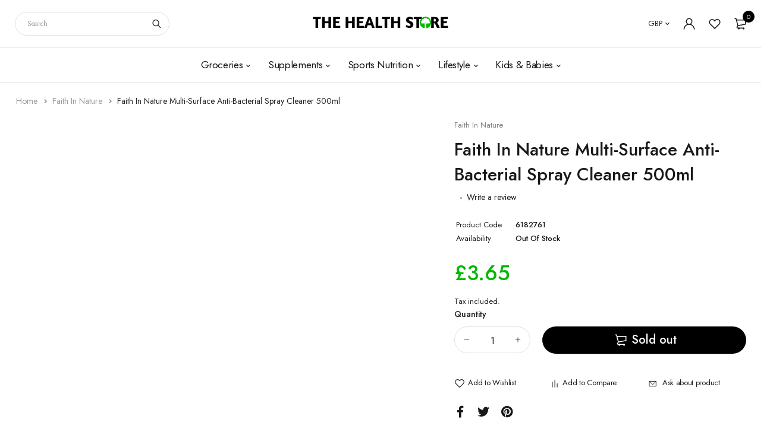

--- FILE ---
content_type: text/html; charset=utf-8
request_url: https://thehealthstoreorganic.com/products/faith-in-nature-multi-surface-anti-bacterial-spray-cleaner-500ml
body_size: 32290
content:
<!DOCTYPE html>
<html class="no-js" lang="en">

<head>
  <meta charset="UTF-8">
  <meta http-equiv="X-UA-Compatible" content="IE=edge,chrome=1">
  <meta name="viewport" content="width=device-width, initial-scale=1.0, maximum-scale=1.0, user-scalable=no" />
  <meta name="theme-color" content="#01b900">

  <link rel="preconnect" href="https://cdn.shopify.com" crossorigin>
  <link rel="preconnect" href="https://fonts.shopify.com" crossorigin>
  <link rel="preconnect" href="https://monorail-edge.shopifysvc.com">

  
  <link href="https://fonts.googleapis.com/css2?family=Jost:ital,wght@0,100;0,200;0,300;0,400;0,500;0,600;0,700;0,800;0,900;1,100;1,200;1,300;1,400;1,500;1,600;1,700;1,800&display=swap" rel="stylesheet">
  

  
  
  

  <link rel="preload" href="//thehealthstoreorganic.com/cdn/shop/t/12/assets/base.css?v=72387375764506910031631609898" as="style">
  
  
  <link rel="preload" as="font" href="//thehealthstoreorganic.com/cdn/fonts/poppins/poppins_n4.0ba78fa5af9b0e1a374041b3ceaadf0a43b41362.woff2" type="font/woff2" crossorigin>
  <link rel="preload" href="//thehealthstoreorganic.com/cdn/shop/t/12/assets/lazysizes.js?v=63098554868324070131631609911" as="script">
  <link rel="preload" href="//thehealthstoreorganic.com/cdn/shop/t/12/assets/theme.js?v=4887409227211591091631609918" as="script"><link rel="canonical" href="https://thehealthstoreorganic.com/products/faith-in-nature-multi-surface-anti-bacterial-spray-cleaner-500ml"><link rel="shortcut icon" href="//thehealthstoreorganic.com/cdn/shop/files/Copy_of_tree_other_1_32x32.png?v=1631612935" type="image/png"><title>Faith In Nature Multi-Surface Anti-Bacterial Spray Cleaner 500ml&ndash; The Health Store</title><!-- /snippets/social-meta-tags.liquid -->




<meta property="og:site_name" content="The Health Store">
<meta property="og:url" content="https://thehealthstoreorganic.com/products/faith-in-nature-multi-surface-anti-bacterial-spray-cleaner-500ml">
<meta property="og:title" content="Faith In Nature Multi-Surface Anti-Bacterial Spray Cleaner 500ml">
<meta property="og:type" content="product">
<meta property="og:description" content="Thousands of Organic and Ecological products delivered in Gibraltar. ">

  <meta property="og:price:amount" content="3.65">
  <meta property="og:price:currency" content="GBP">

<meta property="og:image" content="http://thehealthstoreorganic.com/cdn/shop/products/faith-in-nature-default-faith-in-nature-multi-surface-anti-bacterial-spray-cleaner-500ml-4269896695850_1200x1200.jpg?v=1631968748">
<meta property="og:image:secure_url" content="https://thehealthstoreorganic.com/cdn/shop/products/faith-in-nature-default-faith-in-nature-multi-surface-anti-bacterial-spray-cleaner-500ml-4269896695850_1200x1200.jpg?v=1631968748">


<meta name="twitter:card" content="summary_large_image">
<meta name="twitter:title" content="Faith In Nature Multi-Surface Anti-Bacterial Spray Cleaner 500ml">
<meta name="twitter:description" content="Thousands of Organic and Ecological products delivered in Gibraltar. ">

  
<style data-shopify>:root {
    --color-primary: #01b900;
    --color-primary-rgb: 1, 185, 0;
    --color-primary-dark: #191919;
    --color-secondary: #01b900;
    --color-body: #191919;
    --color-alert: #191919;
    --color-success: #a8c26e;
    --color-dark: #01b900;
    --color-light: #f2f2f2;
    --color-grey: #999;
    --color-grey-rgb: 153, 153, 153;
    --color-border: #e1e1e1;
    --color-border-light: #eee;
    --color-border-dark: #444;
    --color-facebook: #3b5998;
    --color-twitter: #1da1f2;
    --color-linkedin: #0073b2;
    --color-email: #dd4b39;
    --color-google: #dd4b39;
    --color-pinterest: #bd081c;
    --color-reddit: #ff4107;
    --color-tumblr: #304e6c;
    --color-vk: #6383a8;
    --color-whatsapp: #3c8a38;
    --color-xing: #1a7576;
    --color-instagram: #3b6994;
    --color-paypal: #1a7576;

    --color-primary-lb7: #01dd00;
    --color-primary-lb20: #21ff20;
    --color-primary-lb50: #b9ffb9;
    --color-primary-db7: #019500;
    --color-grey-lb30: #e6e6e6;

    --color-secondary-lb7: #01dd00;
    --color-secondary-lb10: #01ec00;
    --color-secondary-db7: #019500;

    --color-alert-lb7: #2b2b2b;
    --color-success-lb7: #b7cd87;
    --color-dark-lb7: #01dd00;--font-stack-first: 'Jost', sans-serif;--font-stack-second: 'Jost', sans-serif;--font-stack-third: Poppins, sans-serif;
    --soldout-img: url(//thehealthstoreorganic.com/cdn/shop/t/12/assets/sold_out.png?v=109073802004632804871631776188);
    --ps-defaultskin-img: url(//thehealthstoreorganic.com/cdn/shop/t/12/assets/ps-default-skin.png?v=115405504031309184941631609914);
    --ps-defaultskin-svg: url(//thehealthstoreorganic.com/cdn/shop/t/12/assets/ps-default-skin.svg?v=118181495713311880261631609915);
    --ps-preloader: url(//thehealthstoreorganic.com/cdn/shop/t/12/assets/ps-preloader.gif?v=77008736554601496081631609915);

    --border-radius: 55px;

    
  }

  @font-face{font-family:LineAwesome;src:url(//thehealthstoreorganic.com/cdn/shop/t/12/assets/line-awesome.eot?v=1.1.&v=31695316361125988431631609911);src:url(//thehealthstoreorganic.com/cdn/shop/t/12/assets/line-awesome.eot??v=1.1.%23iefix&v=31695316361125988431631609911) format("embedded-opentype"),url(//thehealthstoreorganic.com/cdn/shop/t/12/assets/line-awesome.woff2?v=1.1.&v=174919877857943416171631609913) format("woff2"),url(//thehealthstoreorganic.com/cdn/shop/t/12/assets/line-awesome.woff?v=1.1.&v=87146950172109960981631609912) format("woff"),url(//thehealthstoreorganic.com/cdn/shop/t/12/assets/line-awesome.ttf?v=1.1.&v=151060040140638498961631609912) format("truetype"),url(//thehealthstoreorganic.com/cdn/shop/t/12/assets/line-awesome.svg?v=1.1.%23fa&v=119437685898366552541631609912) format("svg");font-weight:400;font-style:normal}
  @media screen and (-webkit-min-device-pixel-ratio:0){@font-face{font-family:LineAwesome;src:url(//thehealthstoreorganic.com/cdn/shop/t/12/assets/line-awesome.svg?v=1.1.%23fa&v=119437685898366552541631609912) format("svg")}}

  @font-face{font-family:"Font Awesome 5 Brands";font-style:normal;font-weight:normal;font-display:auto;src:url(//thehealthstoreorganic.com/cdn/shop/t/12/assets/fa-brands-400.eot?v=101195961690094578421631609899);src:url(//thehealthstoreorganic.com/cdn/shop/t/12/assets/fa-brands-400.eot?%23iefix&v=101195961690094578421631609899) format("embedded-opentype"),url(//thehealthstoreorganic.com/cdn/shop/t/12/assets/fa-brands-400.woff2?v=44304571633839896721631609901) format("woff2"),url(//thehealthstoreorganic.com/cdn/shop/t/12/assets/fa-brands-400.woff?v=72560495744286668701631609900) format("woff"),url(//thehealthstoreorganic.com/cdn/shop/t/12/assets/fa-brands-400.ttf?v=153001578657139910271631609900) format("truetype"),url(//thehealthstoreorganic.com/cdn/shop/t/12/assets/fa-brands-400.svg%23fontawesome?v=9340) format("svg")}
  @font-face{font-family:"Font Awesome 5 Free";font-style:normal;font-weight:400;font-display:auto;src:url(//thehealthstoreorganic.com/cdn/shop/t/12/assets/fa-regular-400.eot?v=116137177111303773181631609901);src:url(//thehealthstoreorganic.com/cdn/shop/t/12/assets/fa-regular-400.eot?%23iefix&v=116137177111303773181631609901) format("embedded-opentype"),url(//thehealthstoreorganic.com/cdn/shop/t/12/assets/fa-regular-400.woff2?v=124727275891872613041631609903) format("woff2"),url(//thehealthstoreorganic.com/cdn/shop/t/12/assets/fa-regular-400.woff?v=171305702621079607561631609902) format("woff"),url(//thehealthstoreorganic.com/cdn/shop/t/12/assets/fa-regular-400.ttf?v=47073169148491185721631609902) format("truetype"),url(//thehealthstoreorganic.com/cdn/shop/t/12/assets/fa-regular-400.svg%23fontawesome?v=9340) format("svg")}
  @font-face{font-family:"Font Awesome 5 Free";font-style:normal;font-weight:900;font-display:auto;src:url(//thehealthstoreorganic.com/cdn/shop/t/12/assets/fa-solid-900.eot?v=123824777376635595301631609903);src:url(//thehealthstoreorganic.com/cdn/shop/t/12/assets/fa-solid-900.eot?%23iefix&v=123824777376635595301631609903) format("embedded-opentype"),url(//thehealthstoreorganic.com/cdn/shop/t/12/assets/fa-solid-900.woff2?v=142732431838986078751631609904) format("woff2"),url(//thehealthstoreorganic.com/cdn/shop/t/12/assets/fa-solid-900.woff?v=52465312539021087281631609904) format("woff"),url(//thehealthstoreorganic.com/cdn/shop/t/12/assets/fa-solid-900.ttf?v=133373312047225198231631609904) format("truetype"),url(//thehealthstoreorganic.com/cdn/shop/t/12/assets/fa-solid-900.svg%23fontawesome?v=9340) format("svg")}	  
  
  @font-face{font-family:'fastor-icons';src:url(//thehealthstoreorganic.com/cdn/shop/t/12/assets/fastor-icons.eot?70233707&v=111855059284042769611631609905);src:url(//thehealthstoreorganic.com/cdn/shop/t/12/assets/fastor-icons.eot?70233707%23iefix&v=111855059284042769611631609905) format("embedded-opentype"),url(//thehealthstoreorganic.com/cdn/shop/t/12/assets/fastor-icons.woff2?70233707&v=99779989161894220771631609906) format("woff2"),url(//thehealthstoreorganic.com/cdn/shop/t/12/assets/fastor-icons.woff?70233707&v=11981914284508399751631609906) format("woff"),url(//thehealthstoreorganic.com/cdn/shop/t/12/assets/fastor-icons.ttf?70233707&v=90630083239344109691631609905) format("truetype"),url(//thehealthstoreorganic.com/cdn/shop/t/12/assets/fastor-icons.svg?70233707%23fastor-icons&v=130584186162490643341631609905) format("svg");font-weight:normal;font-style:normal}
  @font-face{font-family:'fastor';src:url(//thehealthstoreorganic.com/cdn/shop/t/12/assets/fastor.eot?70233707&v=22802137241161394131631609907);src:url(//thehealthstoreorganic.com/cdn/shop/t/12/assets/fastor.eot?70233707%23iefix&v=22802137241161394131631609907) format("embedded-opentype"),url(//thehealthstoreorganic.com/cdn/shop/t/12/assets/fastor.woff2?70233707&v=132046698554951827741631609908) format("woff2"),url(//thehealthstoreorganic.com/cdn/shop/t/12/assets/fastor.woff?70233707&v=83774505055951707481631609908) format("woff"),url(//thehealthstoreorganic.com/cdn/shop/t/12/assets/fastor.ttf?70233707&v=33165590304734595201631609907) format("truetype"),url(//thehealthstoreorganic.com/cdn/shop/t/12/assets/fastor.svg?70233707%23fastor-icons&v=87983131105011964291631609907) format("svg");font-weight:normal;font-style:normal}
</style>


  <script>
    window.performance.mark('debut:theme_stylesheet_loaded.start');

    function onLoadStylesheet() {
      performance.mark('debut:theme_stylesheet_loaded.end');
      performance.measure('debut:theme_stylesheet_loaded', 'debut:theme_stylesheet_loaded.start', 'debut:theme_stylesheet_loaded.end');

      var url = "//thehealthstoreorganic.com/cdn/shop/t/12/assets/base.css?v=72387375764506910031631609898";
      var link = document.querySelector('link[href="' + url + '"]');
      link.loaded = true;
      link.dispatchEvent(new Event('load'));
    }

    var loadScriptAsync = function(lib){
        return new Promise((resolve, reject) => {
        if(lib.state == 1) {
            resolve('JS already loaded.');
            return;
        }

        var tag = document.createElement('script');
        tag.src = lib.src;
        tag.async = true;
        lib.state = 1;
        tag.onload = () => {
            resolve();
        };
        var firstScriptTag = document.getElementsByTagName('script')[0];
        firstScriptTag.parentNode.insertBefore(tag, firstScriptTag);
        });
    }
  </script>

  <link rel="stylesheet" href="//thehealthstoreorganic.com/cdn/shop/t/12/assets/base.css?v=72387375764506910031631609898" type="text/css" media="print" onload="this.media='all';onLoadStylesheet()">

  
  <link rel="stylesheet" href="//thehealthstoreorganic.com/cdn/shop/t/12/assets/vendors.css?v=43566792540183439681631609919" type="text/css" media="print" onload="this.media='all'">
  

  
  <link rel="stylesheet" href="//thehealthstoreorganic.com/cdn/shop/t/12/assets/theme.css?v=166441046943834557761631609917" type="text/css" media="print" onload="this.media='all'">
  
  
  <style>
    
    
    @font-face {
  font-family: Poppins;
  font-weight: 400;
  font-style: normal;
  font-display: swap;
  src: url("//thehealthstoreorganic.com/cdn/fonts/poppins/poppins_n4.0ba78fa5af9b0e1a374041b3ceaadf0a43b41362.woff2") format("woff2"),
       url("//thehealthstoreorganic.com/cdn/fonts/poppins/poppins_n4.214741a72ff2596839fc9760ee7a770386cf16ca.woff") format("woff");
}

  </style>
  <style>
    .loading-overlay{position:fixed;top:0;right:0;bottom:0;left:0;transition:all .3s ease-in-out;background:#fff;opacity:1;visibility:visible;z-index:999999}.loaded>.loading-overlay{opacity:0;visibility:hidden}div.pldr-container{display:flex;justify-content:center;align-items:center;height:100%}div.pldr-container>div{width:10px;height:10px;border-radius:100%;margin:10px;background-image:linear-gradient(145deg,rgba(255,255,255,.5) 0,rgba(0,0,0,0) 100%);animation:pldr-bounce 1.5s .25s linear infinite}div.pldr-container>div.pldr-first{background-color:var(--color-primary)}div.pldr-container>div.pldr-second{background-color:var(--color-primary-lb7);animation-delay:.1s}div.pldr-container>div.pldr-third{background-color:var(--color-grey);animation-delay:.2s}div.pldr-container>div.pldr-fourth{background-color:var(--color-dark);animation-delay:.3s}@keyframes pldr-bounce{0%,100%,50%{transform:scale(1);filter:blur(0)}25%{transform:scale(.6);filter:blur(1px)}75%{filter:blur(1px);transform:scale(1.4)}}
  </style>
  <script>
    var theme = {
      breakpoints: {
        medium: 750,
        large: 990,
        widescreen: 1400
      },
      strings: {
        onlyLeft:"Hurry! Only {{ count }} left in stock.",
        addToCart: "Add to cart",
        addToCartType: "Add to cart",
        soldOut: "Sold out",
        unavailable: "Unavailable",
        inStock: "in stock",
        regularPrice: "Regular price",
        salePrice: "Sale price",
        sale: "Sale",
        fromLowestPrice: "from [price]",
        vendor: "Brand",
        showMore: "Show More",
        showLess: "Show Less",
        searchFor: "Search for",
        searchSubmit: "Search",
        searchMore: "Search for more...",
        addressError: "Error looking up that address",
        addressNoResults: "No results for that address",
        addressQueryLimit: "You have exceeded the Google API usage limit. Consider upgrading to a \u003ca href=\"https:\/\/developers.google.com\/maps\/premium\/usage-limits\"\u003ePremium Plan\u003c\/a\u003e.",
        authError: "There was a problem authenticating your Google Maps account.",
        newWindow: "Opens in a new window.",
        external: "Opens external website.",
        newWindowExternal: "Opens external website in a new window.",
        removeLabel: "Remove [product]",
        update: "Update",
        quantity: "Quantity",
        discountedTotal: "Discounted total",
        regularTotal: "Regular total",
        priceColumn: "See Price column for discount details.",
        quantityMinimumMessage: "Quantity must be 1 or more",
        cartEmpty: "Your cart is currently empty.",
        cartError: "There was an error while updating your cart. Please try again.",
        cartSuccess: "Successfully added.",
        cartView: "View Cart",
        removedItemMessage: "Removed \u003cspan class=\"cart__removed-product-details\"\u003e([quantity]) [link]\u003c\/span\u003e from your cart.",
        unitPrice: "Unit price",
        unitPriceSeparator: "per",
        oneCartCount: "1 item",
        otherCartCount: "[count] items",
        quantityLabel: "Quantity: [count]",
        products: "Products",
        loading: "Loading",
        number_of_results: "[result_number] of [results_count]",
        number_of_results_found: "[results_count] results found",
        one_result_found: "1 result found",
        compareLimit:"You only can add a maximum of 20 products.",
        wishlistAdded:"Product successfully added.",
        wishlistRemoved:"Product successfully removed.",
        groupedProductsAdded:"Adding items to your cart!",
        rateStartAt:"Rates start at",
        doNotShip:"We do not ship to this destination.",
        errorCountry:"Error : country is not supported."},
      moneyFormat: "£{{amount}}",
      moneyFormatWithCurrency: "£{{amount}}",
      settings: {
        predictiveSearchEnabled: true,
        predictiveSearchShowPrice: true,
        predictiveSearchShowVendor: true
      },
      addToCartType: "minicart",
      stylesheet: "//thehealthstoreorganic.com/cdn/shop/t/12/assets/base.css?v=72387375764506910031631609898",
      libs: {
        psearch: {
          src: "//thehealthstoreorganic.com/cdn/shop/t/12/assets/ll.prs.js?v=183626256303010807671631609913",
          state: 0
        }
      } 
    }

    document.documentElement.className = document.documentElement.className.replace('no-js', 'js');
  </script><script type="text/javascript">
    var roar_api = {
      main_info: {
        theme_id: '18389593',
        owner_email: 'hello@thehealthstoreorganic.com',
        shop: 'thehealthstoregibraltar.myshopify.com',
        domain: 'thehealthstoregibraltar.myshopify.com',
        rdomain: 'thehealthstoreorganic.com',
        license: '2724688z25b22d277bda8b83cb5018118'
      }
    };
  </script><script src="//thehealthstoreorganic.com/cdn/shop/t/12/assets/vendors.js?v=21241798146408968031631609919" defer="defer"></script>
  
  
  <script src="//thehealthstoreorganic.com/cdn/shop/t/12/assets/photoswipe.min.js?v=177357196404971690221631609914" defer="defer"></script>
  <script src="//thehealthstoreorganic.com/cdn/shop/t/12/assets/photoswipe-ui-default.min.js?v=97623706128145982451631609914" defer="defer"></script>
  

  
  <script src="//thehealthstoreorganic.com/cdn/shop/t/12/assets/sticky.min.js?v=139376226868247282041631609916" defer="defer"></script>
  
  <script src="//thehealthstoreorganic.com/cdn/shop/t/12/assets/lazysizes.js?v=63098554868324070131631609911" defer="defer"></script>
  <script src="//thehealthstoreorganic.com/cdn/shop/t/12/assets/theme.js?v=4887409227211591091631609918" defer="defer"></script>

  <script type="text/javascript">
    if (window.MSInputMethodContext && document.documentMode) {
      var scripts = document.getElementsByTagName('script')[0];
      var polyfill = document.createElement("script");
      polyfill.defer = true;
      polyfill.src = "//thehealthstoreorganic.com/cdn/shop/t/12/assets/ie11CustomProperties.min.js?v=146208399201472936201631609910";

      scripts.parentNode.insertBefore(polyfill, scripts);
    }
  </script>

  <script>window.performance && window.performance.mark && window.performance.mark('shopify.content_for_header.start');</script><meta id="shopify-digital-wallet" name="shopify-digital-wallet" content="/29590564/digital_wallets/dialog">
<link rel="alternate" type="application/json+oembed" href="https://thehealthstoreorganic.com/products/faith-in-nature-multi-surface-anti-bacterial-spray-cleaner-500ml.oembed">
<script async="async" src="/checkouts/internal/preloads.js?locale=en-GI"></script>
<script id="shopify-features" type="application/json">{"accessToken":"fbc2262d5ff60a0672306011045db0af","betas":["rich-media-storefront-analytics"],"domain":"thehealthstoreorganic.com","predictiveSearch":true,"shopId":29590564,"locale":"en"}</script>
<script>var Shopify = Shopify || {};
Shopify.shop = "thehealthstoregibraltar.myshopify.com";
Shopify.locale = "en";
Shopify.currency = {"active":"GBP","rate":"1.0"};
Shopify.country = "GI";
Shopify.theme = {"name":"Fastor_v5.2_skin02","id":120537251900,"schema_name":"Fastor","schema_version":"5.2","theme_store_id":null,"role":"main"};
Shopify.theme.handle = "null";
Shopify.theme.style = {"id":null,"handle":null};
Shopify.cdnHost = "thehealthstoreorganic.com/cdn";
Shopify.routes = Shopify.routes || {};
Shopify.routes.root = "/";</script>
<script type="module">!function(o){(o.Shopify=o.Shopify||{}).modules=!0}(window);</script>
<script>!function(o){function n(){var o=[];function n(){o.push(Array.prototype.slice.apply(arguments))}return n.q=o,n}var t=o.Shopify=o.Shopify||{};t.loadFeatures=n(),t.autoloadFeatures=n()}(window);</script>
<script id="shop-js-analytics" type="application/json">{"pageType":"product"}</script>
<script defer="defer" async type="module" src="//thehealthstoreorganic.com/cdn/shopifycloud/shop-js/modules/v2/client.init-shop-cart-sync_BN7fPSNr.en.esm.js"></script>
<script defer="defer" async type="module" src="//thehealthstoreorganic.com/cdn/shopifycloud/shop-js/modules/v2/chunk.common_Cbph3Kss.esm.js"></script>
<script defer="defer" async type="module" src="//thehealthstoreorganic.com/cdn/shopifycloud/shop-js/modules/v2/chunk.modal_DKumMAJ1.esm.js"></script>
<script type="module">
  await import("//thehealthstoreorganic.com/cdn/shopifycloud/shop-js/modules/v2/client.init-shop-cart-sync_BN7fPSNr.en.esm.js");
await import("//thehealthstoreorganic.com/cdn/shopifycloud/shop-js/modules/v2/chunk.common_Cbph3Kss.esm.js");
await import("//thehealthstoreorganic.com/cdn/shopifycloud/shop-js/modules/v2/chunk.modal_DKumMAJ1.esm.js");

  window.Shopify.SignInWithShop?.initShopCartSync?.({"fedCMEnabled":true,"windoidEnabled":true});

</script>
<script>(function() {
  var isLoaded = false;
  function asyncLoad() {
    if (isLoaded) return;
    isLoaded = true;
    var urls = ["https:\/\/js.smile.io\/v1\/smile-shopify.js?shop=thehealthstoregibraltar.myshopify.com","https:\/\/cdn.shopify.com\/s\/files\/1\/0184\/4255\/1360\/files\/quicklink.v2.min.js?v=1619661100\u0026shop=thehealthstoregibraltar.myshopify.com"];
    for (var i = 0; i < urls.length; i++) {
      var s = document.createElement('script');
      s.type = 'text/javascript';
      s.async = true;
      s.src = urls[i];
      var x = document.getElementsByTagName('script')[0];
      x.parentNode.insertBefore(s, x);
    }
  };
  if(window.attachEvent) {
    window.attachEvent('onload', asyncLoad);
  } else {
    window.addEventListener('load', asyncLoad, false);
  }
})();</script>
<script id="__st">var __st={"a":29590564,"offset":3600,"reqid":"947e3179-c565-48cd-82a7-77d6a44877ef-1769725658","pageurl":"thehealthstoreorganic.com\/products\/faith-in-nature-multi-surface-anti-bacterial-spray-cleaner-500ml","u":"064e188e4cef","p":"product","rtyp":"product","rid":915850985514};</script>
<script>window.ShopifyPaypalV4VisibilityTracking = true;</script>
<script id="captcha-bootstrap">!function(){'use strict';const t='contact',e='account',n='new_comment',o=[[t,t],['blogs',n],['comments',n],[t,'customer']],c=[[e,'customer_login'],[e,'guest_login'],[e,'recover_customer_password'],[e,'create_customer']],r=t=>t.map((([t,e])=>`form[action*='/${t}']:not([data-nocaptcha='true']) input[name='form_type'][value='${e}']`)).join(','),a=t=>()=>t?[...document.querySelectorAll(t)].map((t=>t.form)):[];function s(){const t=[...o],e=r(t);return a(e)}const i='password',u='form_key',d=['recaptcha-v3-token','g-recaptcha-response','h-captcha-response',i],f=()=>{try{return window.sessionStorage}catch{return}},m='__shopify_v',_=t=>t.elements[u];function p(t,e,n=!1){try{const o=window.sessionStorage,c=JSON.parse(o.getItem(e)),{data:r}=function(t){const{data:e,action:n}=t;return t[m]||n?{data:e,action:n}:{data:t,action:n}}(c);for(const[e,n]of Object.entries(r))t.elements[e]&&(t.elements[e].value=n);n&&o.removeItem(e)}catch(o){console.error('form repopulation failed',{error:o})}}const l='form_type',E='cptcha';function T(t){t.dataset[E]=!0}const w=window,h=w.document,L='Shopify',v='ce_forms',y='captcha';let A=!1;((t,e)=>{const n=(g='f06e6c50-85a8-45c8-87d0-21a2b65856fe',I='https://cdn.shopify.com/shopifycloud/storefront-forms-hcaptcha/ce_storefront_forms_captcha_hcaptcha.v1.5.2.iife.js',D={infoText:'Protected by hCaptcha',privacyText:'Privacy',termsText:'Terms'},(t,e,n)=>{const o=w[L][v],c=o.bindForm;if(c)return c(t,g,e,D).then(n);var r;o.q.push([[t,g,e,D],n]),r=I,A||(h.body.append(Object.assign(h.createElement('script'),{id:'captcha-provider',async:!0,src:r})),A=!0)});var g,I,D;w[L]=w[L]||{},w[L][v]=w[L][v]||{},w[L][v].q=[],w[L][y]=w[L][y]||{},w[L][y].protect=function(t,e){n(t,void 0,e),T(t)},Object.freeze(w[L][y]),function(t,e,n,w,h,L){const[v,y,A,g]=function(t,e,n){const i=e?o:[],u=t?c:[],d=[...i,...u],f=r(d),m=r(i),_=r(d.filter((([t,e])=>n.includes(e))));return[a(f),a(m),a(_),s()]}(w,h,L),I=t=>{const e=t.target;return e instanceof HTMLFormElement?e:e&&e.form},D=t=>v().includes(t);t.addEventListener('submit',(t=>{const e=I(t);if(!e)return;const n=D(e)&&!e.dataset.hcaptchaBound&&!e.dataset.recaptchaBound,o=_(e),c=g().includes(e)&&(!o||!o.value);(n||c)&&t.preventDefault(),c&&!n&&(function(t){try{if(!f())return;!function(t){const e=f();if(!e)return;const n=_(t);if(!n)return;const o=n.value;o&&e.removeItem(o)}(t);const e=Array.from(Array(32),(()=>Math.random().toString(36)[2])).join('');!function(t,e){_(t)||t.append(Object.assign(document.createElement('input'),{type:'hidden',name:u})),t.elements[u].value=e}(t,e),function(t,e){const n=f();if(!n)return;const o=[...t.querySelectorAll(`input[type='${i}']`)].map((({name:t})=>t)),c=[...d,...o],r={};for(const[a,s]of new FormData(t).entries())c.includes(a)||(r[a]=s);n.setItem(e,JSON.stringify({[m]:1,action:t.action,data:r}))}(t,e)}catch(e){console.error('failed to persist form',e)}}(e),e.submit())}));const S=(t,e)=>{t&&!t.dataset[E]&&(n(t,e.some((e=>e===t))),T(t))};for(const o of['focusin','change'])t.addEventListener(o,(t=>{const e=I(t);D(e)&&S(e,y())}));const B=e.get('form_key'),M=e.get(l),P=B&&M;t.addEventListener('DOMContentLoaded',(()=>{const t=y();if(P)for(const e of t)e.elements[l].value===M&&p(e,B);[...new Set([...A(),...v().filter((t=>'true'===t.dataset.shopifyCaptcha))])].forEach((e=>S(e,t)))}))}(h,new URLSearchParams(w.location.search),n,t,e,['guest_login'])})(!0,!0)}();</script>
<script integrity="sha256-4kQ18oKyAcykRKYeNunJcIwy7WH5gtpwJnB7kiuLZ1E=" data-source-attribution="shopify.loadfeatures" defer="defer" src="//thehealthstoreorganic.com/cdn/shopifycloud/storefront/assets/storefront/load_feature-a0a9edcb.js" crossorigin="anonymous"></script>
<script data-source-attribution="shopify.dynamic_checkout.dynamic.init">var Shopify=Shopify||{};Shopify.PaymentButton=Shopify.PaymentButton||{isStorefrontPortableWallets:!0,init:function(){window.Shopify.PaymentButton.init=function(){};var t=document.createElement("script");t.src="https://thehealthstoreorganic.com/cdn/shopifycloud/portable-wallets/latest/portable-wallets.en.js",t.type="module",document.head.appendChild(t)}};
</script>
<script data-source-attribution="shopify.dynamic_checkout.buyer_consent">
  function portableWalletsHideBuyerConsent(e){var t=document.getElementById("shopify-buyer-consent"),n=document.getElementById("shopify-subscription-policy-button");t&&n&&(t.classList.add("hidden"),t.setAttribute("aria-hidden","true"),n.removeEventListener("click",e))}function portableWalletsShowBuyerConsent(e){var t=document.getElementById("shopify-buyer-consent"),n=document.getElementById("shopify-subscription-policy-button");t&&n&&(t.classList.remove("hidden"),t.removeAttribute("aria-hidden"),n.addEventListener("click",e))}window.Shopify?.PaymentButton&&(window.Shopify.PaymentButton.hideBuyerConsent=portableWalletsHideBuyerConsent,window.Shopify.PaymentButton.showBuyerConsent=portableWalletsShowBuyerConsent);
</script>
<script data-source-attribution="shopify.dynamic_checkout.cart.bootstrap">document.addEventListener("DOMContentLoaded",(function(){function t(){return document.querySelector("shopify-accelerated-checkout-cart, shopify-accelerated-checkout")}if(t())Shopify.PaymentButton.init();else{new MutationObserver((function(e,n){t()&&(Shopify.PaymentButton.init(),n.disconnect())})).observe(document.body,{childList:!0,subtree:!0})}}));
</script>

<script>window.performance && window.performance.mark && window.performance.mark('shopify.content_for_header.end');</script>
  
  
<script>
  var weketingShop = {
    shop:"thehealthstoregibraltar.myshopify.com",
    moneyFormat:"£{{amount}}",productJson:{"id":915850985514,"title":"Faith In Nature Multi-Surface Anti-Bacterial Spray Cleaner 500ml","handle":"faith-in-nature-multi-surface-anti-bacterial-spray-cleaner-500ml","description":"","published_at":"2018-02-02T16:29:11+01:00","created_at":"2018-02-02T16:29:11+01:00","vendor":"Faith In Nature","type":"Default","tags":["Household"],"price":365,"price_min":365,"price_max":365,"available":false,"price_varies":false,"compare_at_price":0,"compare_at_price_min":0,"compare_at_price_max":0,"compare_at_price_varies":false,"variants":[{"id":10843340242986,"title":"Default Title","option1":"Default Title","option2":null,"option3":null,"sku":"6182761","requires_shipping":true,"taxable":false,"featured_image":null,"available":false,"name":"Faith In Nature Multi-Surface Anti-Bacterial Spray Cleaner 500ml","public_title":null,"options":["Default Title"],"price":365,"weight":0,"compare_at_price":0,"inventory_management":"shopify","barcode":"708002108174","requires_selling_plan":false,"selling_plan_allocations":[]}],"images":["\/\/thehealthstoreorganic.com\/cdn\/shop\/products\/faith-in-nature-default-faith-in-nature-multi-surface-anti-bacterial-spray-cleaner-500ml-4269896695850.jpg?v=1631968748"],"featured_image":"\/\/thehealthstoreorganic.com\/cdn\/shop\/products\/faith-in-nature-default-faith-in-nature-multi-surface-anti-bacterial-spray-cleaner-500ml-4269896695850.jpg?v=1631968748","options":["Title"],"media":[{"alt":"Faith In Nature Default Faith In Nature Multi-Surface Anti-Bacterial Spray Cleaner 500ml","id":21266650890300,"position":1,"preview_image":{"aspect_ratio":0.75,"height":4032,"width":3024,"src":"\/\/thehealthstoreorganic.com\/cdn\/shop\/products\/faith-in-nature-default-faith-in-nature-multi-surface-anti-bacterial-spray-cleaner-500ml-4269896695850.jpg?v=1631968748"},"aspect_ratio":0.75,"height":4032,"media_type":"image","src":"\/\/thehealthstoreorganic.com\/cdn\/shop\/products\/faith-in-nature-default-faith-in-nature-multi-surface-anti-bacterial-spray-cleaner-500ml-4269896695850.jpg?v=1631968748","width":3024}],"requires_selling_plan":false,"selling_plan_groups":[],"content":""},};
</script>
<link href="https://monorail-edge.shopifysvc.com" rel="dns-prefetch">
<script>(function(){if ("sendBeacon" in navigator && "performance" in window) {try {var session_token_from_headers = performance.getEntriesByType('navigation')[0].serverTiming.find(x => x.name == '_s').description;} catch {var session_token_from_headers = undefined;}var session_cookie_matches = document.cookie.match(/_shopify_s=([^;]*)/);var session_token_from_cookie = session_cookie_matches && session_cookie_matches.length === 2 ? session_cookie_matches[1] : "";var session_token = session_token_from_headers || session_token_from_cookie || "";function handle_abandonment_event(e) {var entries = performance.getEntries().filter(function(entry) {return /monorail-edge.shopifysvc.com/.test(entry.name);});if (!window.abandonment_tracked && entries.length === 0) {window.abandonment_tracked = true;var currentMs = Date.now();var navigation_start = performance.timing.navigationStart;var payload = {shop_id: 29590564,url: window.location.href,navigation_start,duration: currentMs - navigation_start,session_token,page_type: "product"};window.navigator.sendBeacon("https://monorail-edge.shopifysvc.com/v1/produce", JSON.stringify({schema_id: "online_store_buyer_site_abandonment/1.1",payload: payload,metadata: {event_created_at_ms: currentMs,event_sent_at_ms: currentMs}}));}}window.addEventListener('pagehide', handle_abandonment_event);}}());</script>
<script id="web-pixels-manager-setup">(function e(e,d,r,n,o){if(void 0===o&&(o={}),!Boolean(null===(a=null===(i=window.Shopify)||void 0===i?void 0:i.analytics)||void 0===a?void 0:a.replayQueue)){var i,a;window.Shopify=window.Shopify||{};var t=window.Shopify;t.analytics=t.analytics||{};var s=t.analytics;s.replayQueue=[],s.publish=function(e,d,r){return s.replayQueue.push([e,d,r]),!0};try{self.performance.mark("wpm:start")}catch(e){}var l=function(){var e={modern:/Edge?\/(1{2}[4-9]|1[2-9]\d|[2-9]\d{2}|\d{4,})\.\d+(\.\d+|)|Firefox\/(1{2}[4-9]|1[2-9]\d|[2-9]\d{2}|\d{4,})\.\d+(\.\d+|)|Chrom(ium|e)\/(9{2}|\d{3,})\.\d+(\.\d+|)|(Maci|X1{2}).+ Version\/(15\.\d+|(1[6-9]|[2-9]\d|\d{3,})\.\d+)([,.]\d+|)( \(\w+\)|)( Mobile\/\w+|) Safari\/|Chrome.+OPR\/(9{2}|\d{3,})\.\d+\.\d+|(CPU[ +]OS|iPhone[ +]OS|CPU[ +]iPhone|CPU IPhone OS|CPU iPad OS)[ +]+(15[._]\d+|(1[6-9]|[2-9]\d|\d{3,})[._]\d+)([._]\d+|)|Android:?[ /-](13[3-9]|1[4-9]\d|[2-9]\d{2}|\d{4,})(\.\d+|)(\.\d+|)|Android.+Firefox\/(13[5-9]|1[4-9]\d|[2-9]\d{2}|\d{4,})\.\d+(\.\d+|)|Android.+Chrom(ium|e)\/(13[3-9]|1[4-9]\d|[2-9]\d{2}|\d{4,})\.\d+(\.\d+|)|SamsungBrowser\/([2-9]\d|\d{3,})\.\d+/,legacy:/Edge?\/(1[6-9]|[2-9]\d|\d{3,})\.\d+(\.\d+|)|Firefox\/(5[4-9]|[6-9]\d|\d{3,})\.\d+(\.\d+|)|Chrom(ium|e)\/(5[1-9]|[6-9]\d|\d{3,})\.\d+(\.\d+|)([\d.]+$|.*Safari\/(?![\d.]+ Edge\/[\d.]+$))|(Maci|X1{2}).+ Version\/(10\.\d+|(1[1-9]|[2-9]\d|\d{3,})\.\d+)([,.]\d+|)( \(\w+\)|)( Mobile\/\w+|) Safari\/|Chrome.+OPR\/(3[89]|[4-9]\d|\d{3,})\.\d+\.\d+|(CPU[ +]OS|iPhone[ +]OS|CPU[ +]iPhone|CPU IPhone OS|CPU iPad OS)[ +]+(10[._]\d+|(1[1-9]|[2-9]\d|\d{3,})[._]\d+)([._]\d+|)|Android:?[ /-](13[3-9]|1[4-9]\d|[2-9]\d{2}|\d{4,})(\.\d+|)(\.\d+|)|Mobile Safari.+OPR\/([89]\d|\d{3,})\.\d+\.\d+|Android.+Firefox\/(13[5-9]|1[4-9]\d|[2-9]\d{2}|\d{4,})\.\d+(\.\d+|)|Android.+Chrom(ium|e)\/(13[3-9]|1[4-9]\d|[2-9]\d{2}|\d{4,})\.\d+(\.\d+|)|Android.+(UC? ?Browser|UCWEB|U3)[ /]?(15\.([5-9]|\d{2,})|(1[6-9]|[2-9]\d|\d{3,})\.\d+)\.\d+|SamsungBrowser\/(5\.\d+|([6-9]|\d{2,})\.\d+)|Android.+MQ{2}Browser\/(14(\.(9|\d{2,})|)|(1[5-9]|[2-9]\d|\d{3,})(\.\d+|))(\.\d+|)|K[Aa][Ii]OS\/(3\.\d+|([4-9]|\d{2,})\.\d+)(\.\d+|)/},d=e.modern,r=e.legacy,n=navigator.userAgent;return n.match(d)?"modern":n.match(r)?"legacy":"unknown"}(),u="modern"===l?"modern":"legacy",c=(null!=n?n:{modern:"",legacy:""})[u],f=function(e){return[e.baseUrl,"/wpm","/b",e.hashVersion,"modern"===e.buildTarget?"m":"l",".js"].join("")}({baseUrl:d,hashVersion:r,buildTarget:u}),m=function(e){var d=e.version,r=e.bundleTarget,n=e.surface,o=e.pageUrl,i=e.monorailEndpoint;return{emit:function(e){var a=e.status,t=e.errorMsg,s=(new Date).getTime(),l=JSON.stringify({metadata:{event_sent_at_ms:s},events:[{schema_id:"web_pixels_manager_load/3.1",payload:{version:d,bundle_target:r,page_url:o,status:a,surface:n,error_msg:t},metadata:{event_created_at_ms:s}}]});if(!i)return console&&console.warn&&console.warn("[Web Pixels Manager] No Monorail endpoint provided, skipping logging."),!1;try{return self.navigator.sendBeacon.bind(self.navigator)(i,l)}catch(e){}var u=new XMLHttpRequest;try{return u.open("POST",i,!0),u.setRequestHeader("Content-Type","text/plain"),u.send(l),!0}catch(e){return console&&console.warn&&console.warn("[Web Pixels Manager] Got an unhandled error while logging to Monorail."),!1}}}}({version:r,bundleTarget:l,surface:e.surface,pageUrl:self.location.href,monorailEndpoint:e.monorailEndpoint});try{o.browserTarget=l,function(e){var d=e.src,r=e.async,n=void 0===r||r,o=e.onload,i=e.onerror,a=e.sri,t=e.scriptDataAttributes,s=void 0===t?{}:t,l=document.createElement("script"),u=document.querySelector("head"),c=document.querySelector("body");if(l.async=n,l.src=d,a&&(l.integrity=a,l.crossOrigin="anonymous"),s)for(var f in s)if(Object.prototype.hasOwnProperty.call(s,f))try{l.dataset[f]=s[f]}catch(e){}if(o&&l.addEventListener("load",o),i&&l.addEventListener("error",i),u)u.appendChild(l);else{if(!c)throw new Error("Did not find a head or body element to append the script");c.appendChild(l)}}({src:f,async:!0,onload:function(){if(!function(){var e,d;return Boolean(null===(d=null===(e=window.Shopify)||void 0===e?void 0:e.analytics)||void 0===d?void 0:d.initialized)}()){var d=window.webPixelsManager.init(e)||void 0;if(d){var r=window.Shopify.analytics;r.replayQueue.forEach((function(e){var r=e[0],n=e[1],o=e[2];d.publishCustomEvent(r,n,o)})),r.replayQueue=[],r.publish=d.publishCustomEvent,r.visitor=d.visitor,r.initialized=!0}}},onerror:function(){return m.emit({status:"failed",errorMsg:"".concat(f," has failed to load")})},sri:function(e){var d=/^sha384-[A-Za-z0-9+/=]+$/;return"string"==typeof e&&d.test(e)}(c)?c:"",scriptDataAttributes:o}),m.emit({status:"loading"})}catch(e){m.emit({status:"failed",errorMsg:(null==e?void 0:e.message)||"Unknown error"})}}})({shopId: 29590564,storefrontBaseUrl: "https://thehealthstoreorganic.com",extensionsBaseUrl: "https://extensions.shopifycdn.com/cdn/shopifycloud/web-pixels-manager",monorailEndpoint: "https://monorail-edge.shopifysvc.com/unstable/produce_batch",surface: "storefront-renderer",enabledBetaFlags: ["2dca8a86"],webPixelsConfigList: [{"id":"132186411","eventPayloadVersion":"v1","runtimeContext":"LAX","scriptVersion":"1","type":"CUSTOM","privacyPurposes":["MARKETING"],"name":"Meta pixel (migrated)"},{"id":"shopify-app-pixel","configuration":"{}","eventPayloadVersion":"v1","runtimeContext":"STRICT","scriptVersion":"0450","apiClientId":"shopify-pixel","type":"APP","privacyPurposes":["ANALYTICS","MARKETING"]},{"id":"shopify-custom-pixel","eventPayloadVersion":"v1","runtimeContext":"LAX","scriptVersion":"0450","apiClientId":"shopify-pixel","type":"CUSTOM","privacyPurposes":["ANALYTICS","MARKETING"]}],isMerchantRequest: false,initData: {"shop":{"name":"The Health Store","paymentSettings":{"currencyCode":"GBP"},"myshopifyDomain":"thehealthstoregibraltar.myshopify.com","countryCode":"GI","storefrontUrl":"https:\/\/thehealthstoreorganic.com"},"customer":null,"cart":null,"checkout":null,"productVariants":[{"price":{"amount":3.65,"currencyCode":"GBP"},"product":{"title":"Faith In Nature Multi-Surface Anti-Bacterial Spray Cleaner 500ml","vendor":"Faith In Nature","id":"915850985514","untranslatedTitle":"Faith In Nature Multi-Surface Anti-Bacterial Spray Cleaner 500ml","url":"\/products\/faith-in-nature-multi-surface-anti-bacterial-spray-cleaner-500ml","type":"Default"},"id":"10843340242986","image":{"src":"\/\/thehealthstoreorganic.com\/cdn\/shop\/products\/faith-in-nature-default-faith-in-nature-multi-surface-anti-bacterial-spray-cleaner-500ml-4269896695850.jpg?v=1631968748"},"sku":"6182761","title":"Default Title","untranslatedTitle":"Default Title"}],"purchasingCompany":null},},"https://thehealthstoreorganic.com/cdn","1d2a099fw23dfb22ep557258f5m7a2edbae",{"modern":"","legacy":""},{"shopId":"29590564","storefrontBaseUrl":"https:\/\/thehealthstoreorganic.com","extensionBaseUrl":"https:\/\/extensions.shopifycdn.com\/cdn\/shopifycloud\/web-pixels-manager","surface":"storefront-renderer","enabledBetaFlags":"[\"2dca8a86\"]","isMerchantRequest":"false","hashVersion":"1d2a099fw23dfb22ep557258f5m7a2edbae","publish":"custom","events":"[[\"page_viewed\",{}],[\"product_viewed\",{\"productVariant\":{\"price\":{\"amount\":3.65,\"currencyCode\":\"GBP\"},\"product\":{\"title\":\"Faith In Nature Multi-Surface Anti-Bacterial Spray Cleaner 500ml\",\"vendor\":\"Faith In Nature\",\"id\":\"915850985514\",\"untranslatedTitle\":\"Faith In Nature Multi-Surface Anti-Bacterial Spray Cleaner 500ml\",\"url\":\"\/products\/faith-in-nature-multi-surface-anti-bacterial-spray-cleaner-500ml\",\"type\":\"Default\"},\"id\":\"10843340242986\",\"image\":{\"src\":\"\/\/thehealthstoreorganic.com\/cdn\/shop\/products\/faith-in-nature-default-faith-in-nature-multi-surface-anti-bacterial-spray-cleaner-500ml-4269896695850.jpg?v=1631968748\"},\"sku\":\"6182761\",\"title\":\"Default Title\",\"untranslatedTitle\":\"Default Title\"}}]]"});</script><script>
  window.ShopifyAnalytics = window.ShopifyAnalytics || {};
  window.ShopifyAnalytics.meta = window.ShopifyAnalytics.meta || {};
  window.ShopifyAnalytics.meta.currency = 'GBP';
  var meta = {"product":{"id":915850985514,"gid":"gid:\/\/shopify\/Product\/915850985514","vendor":"Faith In Nature","type":"Default","handle":"faith-in-nature-multi-surface-anti-bacterial-spray-cleaner-500ml","variants":[{"id":10843340242986,"price":365,"name":"Faith In Nature Multi-Surface Anti-Bacterial Spray Cleaner 500ml","public_title":null,"sku":"6182761"}],"remote":false},"page":{"pageType":"product","resourceType":"product","resourceId":915850985514,"requestId":"947e3179-c565-48cd-82a7-77d6a44877ef-1769725658"}};
  for (var attr in meta) {
    window.ShopifyAnalytics.meta[attr] = meta[attr];
  }
</script>
<script class="analytics">
  (function () {
    var customDocumentWrite = function(content) {
      var jquery = null;

      if (window.jQuery) {
        jquery = window.jQuery;
      } else if (window.Checkout && window.Checkout.$) {
        jquery = window.Checkout.$;
      }

      if (jquery) {
        jquery('body').append(content);
      }
    };

    var hasLoggedConversion = function(token) {
      if (token) {
        return document.cookie.indexOf('loggedConversion=' + token) !== -1;
      }
      return false;
    }

    var setCookieIfConversion = function(token) {
      if (token) {
        var twoMonthsFromNow = new Date(Date.now());
        twoMonthsFromNow.setMonth(twoMonthsFromNow.getMonth() + 2);

        document.cookie = 'loggedConversion=' + token + '; expires=' + twoMonthsFromNow;
      }
    }

    var trekkie = window.ShopifyAnalytics.lib = window.trekkie = window.trekkie || [];
    if (trekkie.integrations) {
      return;
    }
    trekkie.methods = [
      'identify',
      'page',
      'ready',
      'track',
      'trackForm',
      'trackLink'
    ];
    trekkie.factory = function(method) {
      return function() {
        var args = Array.prototype.slice.call(arguments);
        args.unshift(method);
        trekkie.push(args);
        return trekkie;
      };
    };
    for (var i = 0; i < trekkie.methods.length; i++) {
      var key = trekkie.methods[i];
      trekkie[key] = trekkie.factory(key);
    }
    trekkie.load = function(config) {
      trekkie.config = config || {};
      trekkie.config.initialDocumentCookie = document.cookie;
      var first = document.getElementsByTagName('script')[0];
      var script = document.createElement('script');
      script.type = 'text/javascript';
      script.onerror = function(e) {
        var scriptFallback = document.createElement('script');
        scriptFallback.type = 'text/javascript';
        scriptFallback.onerror = function(error) {
                var Monorail = {
      produce: function produce(monorailDomain, schemaId, payload) {
        var currentMs = new Date().getTime();
        var event = {
          schema_id: schemaId,
          payload: payload,
          metadata: {
            event_created_at_ms: currentMs,
            event_sent_at_ms: currentMs
          }
        };
        return Monorail.sendRequest("https://" + monorailDomain + "/v1/produce", JSON.stringify(event));
      },
      sendRequest: function sendRequest(endpointUrl, payload) {
        // Try the sendBeacon API
        if (window && window.navigator && typeof window.navigator.sendBeacon === 'function' && typeof window.Blob === 'function' && !Monorail.isIos12()) {
          var blobData = new window.Blob([payload], {
            type: 'text/plain'
          });

          if (window.navigator.sendBeacon(endpointUrl, blobData)) {
            return true;
          } // sendBeacon was not successful

        } // XHR beacon

        var xhr = new XMLHttpRequest();

        try {
          xhr.open('POST', endpointUrl);
          xhr.setRequestHeader('Content-Type', 'text/plain');
          xhr.send(payload);
        } catch (e) {
          console.log(e);
        }

        return false;
      },
      isIos12: function isIos12() {
        return window.navigator.userAgent.lastIndexOf('iPhone; CPU iPhone OS 12_') !== -1 || window.navigator.userAgent.lastIndexOf('iPad; CPU OS 12_') !== -1;
      }
    };
    Monorail.produce('monorail-edge.shopifysvc.com',
      'trekkie_storefront_load_errors/1.1',
      {shop_id: 29590564,
      theme_id: 120537251900,
      app_name: "storefront",
      context_url: window.location.href,
      source_url: "//thehealthstoreorganic.com/cdn/s/trekkie.storefront.c59ea00e0474b293ae6629561379568a2d7c4bba.min.js"});

        };
        scriptFallback.async = true;
        scriptFallback.src = '//thehealthstoreorganic.com/cdn/s/trekkie.storefront.c59ea00e0474b293ae6629561379568a2d7c4bba.min.js';
        first.parentNode.insertBefore(scriptFallback, first);
      };
      script.async = true;
      script.src = '//thehealthstoreorganic.com/cdn/s/trekkie.storefront.c59ea00e0474b293ae6629561379568a2d7c4bba.min.js';
      first.parentNode.insertBefore(script, first);
    };
    trekkie.load(
      {"Trekkie":{"appName":"storefront","development":false,"defaultAttributes":{"shopId":29590564,"isMerchantRequest":null,"themeId":120537251900,"themeCityHash":"1488193235968109356","contentLanguage":"en","currency":"GBP","eventMetadataId":"6cb16925-e63d-498c-838a-c01f6e715406"},"isServerSideCookieWritingEnabled":true,"monorailRegion":"shop_domain","enabledBetaFlags":["65f19447","b5387b81"]},"Session Attribution":{},"S2S":{"facebookCapiEnabled":false,"source":"trekkie-storefront-renderer","apiClientId":580111}}
    );

    var loaded = false;
    trekkie.ready(function() {
      if (loaded) return;
      loaded = true;

      window.ShopifyAnalytics.lib = window.trekkie;

      var originalDocumentWrite = document.write;
      document.write = customDocumentWrite;
      try { window.ShopifyAnalytics.merchantGoogleAnalytics.call(this); } catch(error) {};
      document.write = originalDocumentWrite;

      window.ShopifyAnalytics.lib.page(null,{"pageType":"product","resourceType":"product","resourceId":915850985514,"requestId":"947e3179-c565-48cd-82a7-77d6a44877ef-1769725658","shopifyEmitted":true});

      var match = window.location.pathname.match(/checkouts\/(.+)\/(thank_you|post_purchase)/)
      var token = match? match[1]: undefined;
      if (!hasLoggedConversion(token)) {
        setCookieIfConversion(token);
        window.ShopifyAnalytics.lib.track("Viewed Product",{"currency":"GBP","variantId":10843340242986,"productId":915850985514,"productGid":"gid:\/\/shopify\/Product\/915850985514","name":"Faith In Nature Multi-Surface Anti-Bacterial Spray Cleaner 500ml","price":"3.65","sku":"6182761","brand":"Faith In Nature","variant":null,"category":"Default","nonInteraction":true,"remote":false},undefined,undefined,{"shopifyEmitted":true});
      window.ShopifyAnalytics.lib.track("monorail:\/\/trekkie_storefront_viewed_product\/1.1",{"currency":"GBP","variantId":10843340242986,"productId":915850985514,"productGid":"gid:\/\/shopify\/Product\/915850985514","name":"Faith In Nature Multi-Surface Anti-Bacterial Spray Cleaner 500ml","price":"3.65","sku":"6182761","brand":"Faith In Nature","variant":null,"category":"Default","nonInteraction":true,"remote":false,"referer":"https:\/\/thehealthstoreorganic.com\/products\/faith-in-nature-multi-surface-anti-bacterial-spray-cleaner-500ml"});
      }
    });


        var eventsListenerScript = document.createElement('script');
        eventsListenerScript.async = true;
        eventsListenerScript.src = "//thehealthstoreorganic.com/cdn/shopifycloud/storefront/assets/shop_events_listener-3da45d37.js";
        document.getElementsByTagName('head')[0].appendChild(eventsListenerScript);

})();</script>
<script
  defer
  src="https://thehealthstoreorganic.com/cdn/shopifycloud/perf-kit/shopify-perf-kit-3.1.0.min.js"
  data-application="storefront-renderer"
  data-shop-id="29590564"
  data-render-region="gcp-us-east1"
  data-page-type="product"
  data-theme-instance-id="120537251900"
  data-theme-name="Fastor"
  data-theme-version="5.2"
  data-monorail-region="shop_domain"
  data-resource-timing-sampling-rate="10"
  data-shs="true"
  data-shs-beacon="true"
  data-shs-export-with-fetch="true"
  data-shs-logs-sample-rate="1"
  data-shs-beacon-endpoint="https://thehealthstoreorganic.com/api/collect"
></script>
</head>

<body class=" template-product">
  <div class="loading-overlay">
    <div class="pldr-container">
      <div class="pldr-first"></div>
      <div class="pldr-second"></div>
      <div class="pldr-third"></div>
      <div class="pldr-fourth"></div>
    </div>
  </div>
  <div class="page-wrapper">
    
    
    <div id="shopify-section-header-2" class="shopify-section section-header"><header class="header p-relative header-type2" id="header-2" data-section-id="header-2" data-section-type="header-section" data-header-section>
    
    <div class="header-middle has-center">
        <div class="container">
            <div class="header-left d-none d-lg-flex">
                <div class="header-search hs-simple">
                    <form action="/search" class="input-wrapper drawer drawer--top" data-predictive-search-start>
                        <input type="text" name="q" placeholder="Search" role="combobox" aria-autocomplete="list" aria-owns="predictive-search-results" aria-expanded="false" aria-label="Search" aria-haspopup="listbox" class="search-form__input search-bar__input form-control bg-white" data-predictive-search-drawer-input/>
                        <input aria-hidden="true" name="options[prefix]" type="hidden" value="last"/>
                        <div class="predictive-search-wrapper predictive-search-wrapper--drawer" data-predictive-search-mount="drawer"></div>
                        <button class="btn btn-sm btn-search" data-search-form-submit type="submit">
                            <i class="icon-search-3"></i>
                        </button>
                    </form>
                </div>
                <!-- End of Header Search -->
            </div>
            <div class="header-center">
                <a href="https://thehealthstoreorganic.com" class="">
                    
                        <img src="//thehealthstoreorganic.com/cdn/shop/files/logo_without_organic_500_x_60_px_400_x_48_px.png?v=1662566523" alt="logo" width="234" height="57"/>
                    
                </a>
                <!-- End of Logo -->
            </div>
            <div class="header-right">
                
                    <div class="dropdown font-weight-normal">
                        <a href="#currency">GBP</a>
                        <ul class="dropdown-box"><li>
                                    <a href="https://thehealthstoreorganic.com?currency=GBP">GBP</a>
                                </li></ul>
                    </div>
                    <!-- End of DropDown Menu -->
                
                
<!-- End of DropDown Menu -->
                
                
                    
                        <a class="login label-down link" href="/account/login" data-toggle="login-modal">
                            <svg class="" width="20" height="20" viewBox="0 0 20 20" fill="none" xmlns="http://www.w3.org/2000/svg">
    <path d="M10 10.8167C12.6372 10.8167 14.775 8.67882 14.775 6.04166C14.775 3.4045 12.6372 1.26666 10 1.26666C7.36285 1.26666 5.22501 3.4045 5.22501 6.04166C5.22501 8.67882 7.36285 10.8167 10 10.8167Z" stroke="#191919" stroke-width="1.5" stroke-miterlimit="10"/>
    <path d="M1.25 19.5666L1.55833 17.8583C1.92258 15.8854 2.96645 14.1024 4.50859 12.819C6.05074 11.5357 7.99371 10.8331 10 10.8333V10.8333C12.0087 10.8338 13.9536 11.5387 15.496 12.8254C17.0385 14.1121 18.0809 15.899 18.4417 17.875L18.75 19.5833" stroke="#191919" stroke-width="1.5" stroke-miterlimit="10"/>
</svg>
                        </a>
                    
                
                <!-- End of Login -->
                
                    <a class="wishlist label-down link" href="/pages/wishlist">
                        <svg class="" width="20" height="20" viewBox="0 0 20 20" fill="none" xmlns="http://www.w3.org/2000/svg">
    <path d="M2.84165 10.8333L2.56665 10.5583C2.14697 10.1403 1.81374 9.64369 1.58598 9.09686C1.35822 8.55004 1.2404 7.96371 1.23924 7.37135C1.23689 6.17502 1.70988 5.02676 2.55415 4.17917C3.39843 3.33159 4.54482 2.8541 5.74115 2.85176C6.93748 2.84941 8.08574 3.3224 8.93332 4.16667L9.99999 5.25001L11.0667 4.16667C11.4808 3.73383 11.9772 3.38803 12.5268 3.14956C13.0763 2.91109 13.6679 2.78475 14.267 2.77794C14.866 2.77113 15.4603 2.884 16.0152 3.10992C16.57 3.33584 17.0741 3.67026 17.498 4.09359C17.9219 4.51691 18.257 5.0206 18.4836 5.57513C18.7102 6.12966 18.8239 6.72386 18.8179 7.32289C18.8118 7.92192 18.6863 8.51372 18.4485 9.06358C18.2108 9.61344 17.8656 10.1103 17.4333 10.525L17.1583 10.8L9.99999 17.975L5.05832 13.0333L2.84165 10.8333Z" stroke-width="1.5" stroke-miterlimit="10"/>
</svg>
    
                    </a>
                
                <div class="mobile-search" data-mobile-menu-toggle>
                    <a class="search-toggle" href="#">
                        <svg class="" width="20" height="20" viewBox="0 0 20 20" fill="none" xmlns="http://www.w3.org/2000/svg">
    <path d="M7.61667 13.9833C11.1329 13.9833 13.9833 11.1329 13.9833 7.61667C13.9833 4.10045 11.1329 1.25 7.61667 1.25C4.10045 1.25 1.25 4.10045 1.25 7.61667C1.25 11.1329 4.10045 13.9833 7.61667 13.9833Z" stroke="#191919" stroke-width="1.5" stroke-miterlimit="10"/>
    <path d="M18.75 18.75L11.9917 11.9916" stroke="#191919" stroke-width="1.5" stroke-miterlimit="10"/>
</svg>
                    </a>
                </div>
                <!-- End of Header Search -->
                





<div class="dropdown cart-dropdown cart-offcanvas with-icon ">
    
    <a href="javascript:void(0);" class="cart-toggle label-block link p-0">
        
        <div class="lh-custom" style="--lh:0;">
            <svg class="" width="20" height="20" viewBox="0 0 20 20" fill="none" xmlns="http://www.w3.org/2000/svg">
    <path d="M6.00834 13.1834L18.7333 10.8V3.63336H3.45834" stroke="#191919" stroke-width="1.5" stroke-miterlimit="10"/>
    <path d="M0.43335 1.25H2.82502L6.00002 13.1833L4.61668 15.2583C4.48429 15.4615 4.41472 15.6992 4.41668 15.9417V15.9417C4.41668 16.2643 4.54487 16.5738 4.77304 16.802C5.00121 17.0302 5.31067 17.1583 5.63335 17.1583H15.55" stroke="#191919" stroke-width="1.5" stroke-miterlimit="10"/>
    <path d="M15.55 18.75C15.9872 18.75 16.3417 18.3956 16.3417 17.9584C16.3417 17.5211 15.9872 17.1667 15.55 17.1667C15.1128 17.1667 14.7583 17.5211 14.7583 17.9584C14.7583 18.3956 15.1128 18.75 15.55 18.75Z" stroke="#191919" stroke-width="1.5" stroke-miterlimit="10"/>
    <path d="M7.59165 18.75C8.02888 18.75 8.38332 18.3956 8.38332 17.9584C8.38332 17.5211 8.02888 17.1667 7.59165 17.1667C7.15443 17.1667 6.79999 17.5211 6.79999 17.9584C6.79999 18.3956 7.15443 18.75 7.59165 18.75Z" stroke="#191919" stroke-width="1.5" stroke-miterlimit="10"/>
</svg>    
            <span class="cart-count">0</span>
        </div>
    </a>
    

    <div class="cart-overlay"></div>
    <div class="dropdown-box">
        
        <div class="cart-header">
            <h4 class="cart-title">Shopping Cart</h4>
            <a href="#" class="btn btn-dark btn-link btn-icon-right btn-close">close
                <i class="la la-arrow-right"></i>
            </a>
        </div>
        
        
        <div class="products no-cart-items text-center mt-4">Your cart is currently empty.</div>
        
    </div>
</div>
            </div>
        </div>
    </div>
    <div class="header-bottom sticky-header fix-top sticky-content has-center fs-1p7 font-weight-normal border-top">
        <div class="container">
            <div class="inner-wrap">
                <div class="header-left"></div>
                <div class="header-center">
                    
                        
                            


<nav class="main-nav d-block">
  <ul class="menu justify-content-center">
    
    <li class="">
        
        <a href="/">Groceries</a>
        
        
        <ul>
            
            <li>
            <a href="/collections/cooking">Cooking</a>
            
            <ul>
                
                <li><a href="/collections/cooking-oils">Cooking Oils</a></li>
                
                <li><a href="/collections/herbs">Herbs &amp; Spices</a></li>
                
                <li><a href="/collections/mixes">Mixes</a></li>
                
                <li><a href="/collections/sauces-pastes">Sauces &amp; Pastes</a></li>
                
                <li><a href="/collections/condiments-sauces">Condiments</a></li>
                
                <li><a href="/collections/salts">Salts</a></li>
                
                <li><a href="/collections/pesto">Pesto</a></li>
                
                <li><a href="/collections/soups">Soups</a></li>
                
            </ul>
            
            </li>
            
            <li>
            <a href="/collections/teas">Teas</a>
            
            <ul>
                
                <li><a href="/collections/green-tea">Green Tea</a></li>
                
                <li><a href="/collections/herbal-tea">Herbal Tea</a></li>
                
                <li><a href="/collections/speciality-tea-1">Speciality Tea</a></li>
                
                <li><a href="/collections/morning-tea">Morning Tea</a></li>
                
                <li><a href="/collections/night-time">Night Time</a></li>
                
                <li><a href="/collections/coffee-coffee-substitutes">Coffee &amp; Coffee Substitutes</a></li>
                
                <li><a href="/collections/lattes">Latte&#39;s</a></li>
                
            </ul>
            
            </li>
            
            <li>
            <a href="/collections/dried-fruit-nuts-seeds">Dried Fruit, Nuts &amp; Seeds</a>
            
            <ul>
                
                <li><a href="/collections/dried-fruit">Dried Fruit</a></li>
                
                <li><a href="/collections/nuts">Nuts &amp; Seeds</a></li>
                
                <li><a href="/collections/berries">Berries</a></li>
                
            </ul>
            
            </li>
            
            <li>
            <a href="/collections/honey-jams-spreads">Honey, Jams &amp; Spreads</a>
            
            <ul>
                
                <li><a href="/collections/honey-manuka">Honey &amp; Manuka</a></li>
                
                <li><a href="/collections/jam-chutneys">Jam &amp; Chutneys</a></li>
                
                <li><a href="/collections/nut-butters">Nut &amp; Seed Butters</a></li>
                
                <li><a href="/collections/spreads">Spreads</a></li>
                
                <li><a href="/collections/syrups">Syrups</a></li>
                
            </ul>
            
            </li>
            
            <li>
            <a href="/collections/breakfast">Breakfast</a>
            
            <ul>
                
                <li><a href="/collections/cereals">Breakfast Cereals</a></li>
                
                <li><a href="/collections/oats-porridge">Oats &amp; Porridge</a></li>
                
                <li><a href="/collections/granola-museli">Granola &amp; Museli</a></li>
                
                <li><a href="/collections/cereal-bars-1">Cereal Bars</a></li>
                
                <li><a href="/collections/bran-products">Bran </a></li>
                
            </ul>
            
            </li>
            
            <li>
            <a href="/collections/home-baking-1">Home Baking</a>
            
            <ul>
                
                <li><a href="/collections/flours">Flours</a></li>
                
                <li><a href="/collections/bread">Bread</a></li>
                
                <li><a href="/collections/bread-mix">Bread Mix</a></li>
                
                <li><a href="/collections/sugar-sweeteners">Sugar &amp; Sweeteners</a></li>
                
                <li><a href="/collections/cacao-powder-nibs">Cacao Powder &amp; Nibs</a></li>
                
                <li><a href="/collections/cacao-butter-other">Cacao Butter &amp; Other</a></li>
                
            </ul>
            
            </li>
            
            <li>
            <a href="/collections/snacks-2">Snacks</a>
            
            <ul>
                
                <li><a href="/collections/crisps">Crisps</a></li>
                
                <li><a href="/collections/drinks">Drinks</a></li>
                
                <li><a href="/collections/crispbreads-crackers">Crispbreads &amp; Crackers</a></li>
                
                <li><a href="/collections/savoury-snacks">Savoury Snacks</a></li>
                
                <li><a href="/collections/rice-cakes-biscuits">Rice/Oat Cakes &amp; Biscuits</a></li>
                
                <li><a href="/collections/veg-fruit-on-the-go">Veg &amp; Fruit on the go</a></li>
                
            </ul>
            
            </li>
            
            <li>
            <a href="/collections/ice-cream-desserts">Ice Cream &amp; Desserts</a>
            
            <ul>
                
                <li><a href="/collections/ice-cream-desserts">Ice Cream &amp; Desserts</a></li>
                
            </ul>
            
            </li>
            
            <li>
            <a href="/collections/milks">Dairy &amp; Alternatives</a>
            
            <ul>
                
                <li><a href="/collections/coconut-milk">Coconut Milk</a></li>
                
                <li><a href="/collections/nut-milks">Nut &amp; Alternative Milks</a></li>
                
                <li><a href="/collections/soya-milks">Soya Milks</a></li>
                
                <li><a href="/collections/rice-milk">Rice Milk</a></li>
                
            </ul>
            
            </li>
            
            <li>
            <a href="/collections/pasta-rice-pulses-grains">Rice, Pasta, Pulses &amp; Grains</a>
            
            <ul>
                
                <li><a href="/collections/rice">Rice</a></li>
                
                <li><a href="/collections/pasta">Pasta</a></li>
                
                <li><a href="/collections/pulses">Pulses</a></li>
                
                <li><a href="/collections/grains">Grains</a></li>
                
            </ul>
            
            </li>
            
            <li>
            <a href="/collections/coconut">Coconut &amp; Coconut Products</a>
            
            <ul>
                
                <li><a href="/collections/coconut-oil">Coconut Oil</a></li>
                
                <li><a href="/collections/coconut-milk">Coconut Milk</a></li>
                
                <li><a href="/collections/other-coconut-products">Other Coconut Products</a></li>
                
            </ul>
            
            </li>
            
            <li>
            <a href="/">Tins &amp; Jars for the Pantry</a>
            
            <ul>
                
                <li><a href="/collections/tinned-jarred-vegetables">Vegetables in Tins &amp; Jars</a></li>
                
                <li><a href="/collections/seafood-jars-tinned">Seafood (Jars &amp; Tinned)</a></li>
                
                <li><a href="/collections/pate">Pâté</a></li>
                
            </ul>
            
            </li>
            
            <li>
            <a href="/collections/around-the-world">Around the World</a>
            
            <ul>
                
                <li><a href="/collections/japanese-cuisine">Japanese Cuisine</a></li>
                
                <li><a href="/collections/thai-cousine">Thai Cuisine</a></li>
                
            </ul>
            
            </li>
            
        </ul>
        
        
    </li>
    
    <li class="">
        
        <a href="/">Supplements</a>
        
        
        <ul>
            
            <li>
            <a href="/collections/vitamins">Vitamins</a>
            
            <ul>
                
                <li><a href="/collections/multivitamins">Multivitamins</a></li>
                
                <li><a href="/collections/vitamin-a">Vitamin A</a></li>
                
                <li><a href="/collections/vitamin-b">Vitamin B</a></li>
                
                <li><a href="/collections/vitamin-c">Vitamin C</a></li>
                
                <li><a href="/collections/vitamin-d">Vitamin D</a></li>
                
                <li><a href="/collections/vitamin-e">Vitamin E</a></li>
                
                <li><a href="/collections/vitamin-k">Vitamin K</a></li>
                
            </ul>
            
            </li>
            
            <li>
            <a href="/collections/minerals-1">Minerals</a>
            
            <ul>
                
                <li><a href="/collections/calcium">Calcium</a></li>
                
                <li><a href="/collections/chromium">Chromium</a></li>
                
                <li><a href="/collections/iron">Iron</a></li>
                
                <li><a href="/collections/magnesium">Magnesium</a></li>
                
                <li><a href="/collections/selenium">Selenium</a></li>
                
                <li><a href="/collections/zinc">Zinc</a></li>
                
                <li><a href="/collections/minerals">Other Minerals</a></li>
                
            </ul>
            
            </li>
            
            <li>
            <a href="/collections/supplement">Supplements &amp; More</a>
            
            <ul>
                
                <li><a href="/collections/5-htp">5 HTP</a></li>
                
                <li><a href="/collections/probiotics">Probiotics</a></li>
                
                <li><a href="/collections/apple-cider-vinegar">Apple Cider Vinegar</a></li>
                
                <li><a href="/collections/fish-oils-omegas-efas">Fish Oils, Omegas &amp; EFA&#39;s</a></li>
                
                <li><a href="/collections/flax-seed">Flax Seed</a></li>
                
                <li><a href="/collections/digestive-enzymes">Digestive Enzymes</a></li>
                
                <li><a href="/collections/fibre">Fibre</a></li>
                
                <li><a href="/collections/glucosamine-chondroitin-msm-products">Glucosamine, Chondroitin &amp; MSM products</a></li>
                
                <li><a href="/collections/hyalaronic-acid">Hyalaronic Acid</a></li>
                
                <li><a href="/collections/mushroom-products">Mushroom Products</a></li>
                
                <li><a href="/collections/resveratrol">Resveratrol</a></li>
                
                <li><a href="/collections/pectins">Pectins</a></li>
                
                <li><a href="/collections/gaba">GABA</a></li>
                
                <li><a href="/collections/colloidal-silver">Colloidal Silver</a></li>
                
                <li><a href="/collections/superfoods-1">Superfoods</a></li>
                
                <li><a href="/collections/coenzyme-q10">Coenzyme Q10</a></li>
                
                <li><a href="/collections/chlorophyll">Chlorophyll</a></li>
                
                <li><a href="/collections/algae">Algae</a></li>
                
                <li><a href="/collections/collagen">Collagen</a></li>
                
                <li><a href="/collections/antioxidants">Antioxidants</a></li>
                
            </ul>
            
            </li>
            
            <li>
            <a href="/">Herbal Remedies</a>
            
            <ul>
                
                <li><a href="/collections/dandelion">Dandelion</a></li>
                
                <li><a href="/collections/agnus-castus">Agnus Castus</a></li>
                
                <li><a href="/collections/black-cohosh">Black Cohosh</a></li>
                
                <li><a href="/collections/devils-claw">Devil&#39;s Claw</a></li>
                
                <li><a href="/collections/echinacea">Echinacea</a></li>
                
                <li><a href="/collections/ginseng-guarana">Ginseng &amp; Guarana</a></li>
                
                <li><a href="/collections/st-johns-wort">St John&#39;s Wort</a></li>
                
                <li><a href="/collections/milk-thistle">Milk Thistle</a></li>
                
                <li><a href="/collections/valerian">Valerian</a></li>
                
                <li><a href="/collections/green-tea-supplements">Green Tea Supplements</a></li>
                
            </ul>
            
            </li>
            
            <li>
            <a href="/collections/vitamins-for-children">Children&#39;s Vitamins</a>
            
            </li>
            
        </ul>
        
        
    </li>
    
    <li class="">
        
        <a href="/">Sports Nutrition</a>
        
        
        <ul>
            
            <li>
            <a href="/collections/proteins">Protein</a>
            
            <ul>
                
                <li><a href="/collections/whey-protein">Whey Protein</a></li>
                
                <li><a href="/collections/casein">Casein</a></li>
                
                <li><a href="/collections/mass-gainers">Mass Gainers</a></li>
                
                <li><a href="/collections/diet-protein">Diet Protein</a></li>
                
                <li><a href="/collections/vegan-protein">Vegan Protein</a></li>
                
                <li><a href="/collections/natural-protein-alternatives">Natural Protein &amp; Alternatives</a></li>
                
            </ul>
            
            </li>
            
            <li>
            <a href="/collections/amino-acids">Amino Acids</a>
            
            <ul>
                
                <li><a href="/collections/bcaas">BCAA&#39;s</a></li>
                
                <li><a href="/collections/arginine">Arginine</a></li>
                
                <li><a href="/collections/beta-alanine">Beta Alanine</a></li>
                
                <li><a href="/collections/carnitine">Carnitine</a></li>
                
                <li><a href="/collections/glutamine">Glutamine</a></li>
                
                <li><a href="/collections/hmb">HMB</a></li>
                
                <li><a href="/collections/zma">ZMA</a></li>
                
            </ul>
            
            </li>
            
            <li>
            <a href="/collections/pre-workout">Pre-Workouts</a>
            
            <ul>
                
                <li><a href="/collections/pre-workout-powders">Pre-Workout (Powders)</a></li>
                
                <li><a href="/collections/pre-workout-capsules">Pre Workout (Capsules)</a></li>
                
                <li><a href="/collections/pre-workout-shots">Pre Workout Shots</a></li>
                
                <li><a href="/collections/pre-workout-gels">Pre Workout Gels</a></li>
                
                <li><a href="/collections/pre-workout-sachets">Pre Workout Sachets</a></li>
                
            </ul>
            
            </li>
            
            <li>
            <a href="/collections/ready-to-eat-or-drink">Ready to Eat &amp; Drink</a>
            
            <ul>
                
                <li><a href="/collections/ready-to-eat">Ready to Eat</a></li>
                
                <li><a href="/collections/ready-to-drink">Ready to Drink</a></li>
                
                <li><a href="/collections/protein-bars">Protein Bars</a></li>
                
            </ul>
            
            </li>
            
            <li>
            <a href="/collections/energy-recovery-1">Energy &amp; Recovery</a>
            
            <ul>
                
                <li><a href="/collections/energy-bars">Energy Bars</a></li>
                
                <li><a href="/collections/energy-drinks-shots">Energy Drinks &amp; Shots</a></li>
                
                <li><a href="/collections/energy-gels">Energy Gels</a></li>
                
                <li><a href="/collections/recovery">Recovery</a></li>
                
                <li><a href="/collections/electrolyte-tablets">Electrolyte Tablets</a></li>
                
            </ul>
            
            </li>
            
            <li>
            <a href="/collections/supplements-for-sport">Sports Supplements</a>
            
            <ul>
                
                <li><a href="/collections/testosterone-boosters">Testosterone Boosters</a></li>
                
                <li><a href="/collections/fat-burners">Fat Burners</a></li>
                
                <li><a href="/collections/weight-loss">Weight Loss</a></li>
                
                <li><a href="/collections/sports-supplements">Sports Supplements</a></li>
                
                <li><a href="/collections/multivitamins">Multivitamins</a></li>
                
            </ul>
            
            </li>
            
            <li>
            <a href="/collections/creatine">Creatine</a>
            
            <ul>
                
                <li><a href="/collections/creatine-powders">Creatine Powders</a></li>
                
                <li><a href="/collections/creatine-tablets">Creatine Tablets</a></li>
                
            </ul>
            
            </li>
            
            <li>
            <a href="/collections/shakers-bottles">Sports Accessories</a>
            
            <ul>
                
                <li><a href="/collections/shakers-bottles">Shakers &amp; Bottles</a></li>
                
            </ul>
            
            </li>
            
        </ul>
        
        
    </li>
    
    <li class="">
        
        <a href="/">Lifestyle</a>
        
        
        <ul>
            
            <li>
            <a href="/collections/skin-care">Skin Care</a>
            
            <ul>
                
                <li><a href="/collections/body-care">Body Care</a></li>
                
                <li><a href="/collections/eye-care">Eye Care</a></li>
                
                <li><a href="/collections/face-care">Face Care</a></li>
                
                <li><a href="/collections/face-masks">Face Masks</a></li>
                
                <li><a href="/collections/hand-nails-care">Hand &amp; Nails Care</a></li>
                
                <li><a href="/collections/sun-care-products">Sun Care Products</a></li>
                
                <li><a href="/collections/skin-care-for-kids">Skin Care for Kids</a></li>
                
                <li><a href="/collections/lip-balm">Lip Balm</a></li>
                
            </ul>
            
            </li>
            
            <li>
            <a href="/collections/hair-care">Hair Care</a>
            
            <ul>
                
                <li><a href="/collections/shampoo">Shampoo</a></li>
                
                <li><a href="/collections/conditioner">Conditioner</a></li>
                
                <li><a href="/collections/hair-serum">Hair Serum</a></li>
                
                <li><a href="/collections/hair-colouring">Hair Colouring</a></li>
                
            </ul>
            
            </li>
            
            <li>
            <a href="/collections/household-cleaning">Home Cleaning</a>
            
            <ul>
                
                <li><a href="/collections/household-cleaning">Household Cleaning</a></li>
                
                <li><a href="/collections/laundry">Laundry</a></li>
                
                <li><a href="/collections/washing-up">Washing Up</a></li>
                
            </ul>
            
            </li>
            
            <li>
            <a href="/collections/washing-bathing">Washing &amp; Bathing</a>
            
            <ul>
                
                <li><a href="/collections/bathing-salts">Bathing Salts</a></li>
                
                <li><a href="/collections/bath-oils">Bath Oils</a></li>
                
                <li><a href="/collections/deodorant">Deodorant</a></li>
                
                <li><a href="/collections/hand-wash">Hand Wash</a></li>
                
                <li><a href="/collections/soaps">Soaps</a></li>
                
                <li><a href="/collections/handmade-soap">Handmade Soap</a></li>
                
            </ul>
            
            </li>
            
            <li>
            <a href="/collections/aromatherapy-essential-oils">Aromatherapy &amp; Essential Oils</a>
            
            <ul>
                
                <li><a href="/collections/base-carrier-oils">Base &amp; Carrier Oils</a></li>
                
                <li><a href="/collections/blended-oils">Blended Oils</a></li>
                
                <li><a href="/collections/pure-essential-oils">Pure Essential Oils</a></li>
                
                <li><a href="/collections/candles-incense">Candles &amp; Incense</a></li>
                
            </ul>
            
            </li>
            
            <li>
            <a href="/collections/pet-care">Pet Care</a>
            
            <ul>
                
                <li><a href="/collections/pet-care">Pet Care</a></li>
                
            </ul>
            
            </li>
            
            <li>
            <a href="/collections/dental-care">Dental Care</a>
            
            <ul>
                
                <li><a href="/collections/toothbrushes">Toothbrushes</a></li>
                
                <li><a href="/collections/toothpaste">Toothpaste</a></li>
                
                <li><a href="/collections/interdental-brushes">Interdental Brushes</a></li>
                
                <li><a href="/collections/mouthwash">Mouthwash</a></li>
                
            </ul>
            
            </li>
            
            <li>
            <a href="/collections/personal-care">Personal Care</a>
            
            </li>
            
        </ul>
        
        
    </li>
    
    <li class="">
        
        <a href="/collections/kids-babies">Kids &amp; Babies</a>
        
        
        <ul>
            
            <li>
            <a href="/collections/vitamins-for-children">Children&#39;s Vitamins</a>
            
            </li>
            
            <li>
            <a href="/collections/baby-food">Food for Babies &amp; Toddlers</a>
            
            </li>
            
            <li>
            <a href="/collections/baby-milk">Baby Milk</a>
            
            </li>
            
            <li>
            <a href="/collections/nappies-wipes">Nappies &amp; Wipes</a>
            
            </li>
            
        </ul>
        
        
    </li>
    
  </ul>
</nav>

                        
                    
                </div>
                <div class="header-right"></div>
            </div>
        </div>
    </div>
</header>


</div>
    
    <!-- End of Header -->
    <main class="main">
      <div class="page-content" id="PageContainer">
        <section id="shopify-section-template--14193428561980__product_template" class="shopify-section container-product pb-4 pb-lg-10">

<div class="container">
  <div class="product-navigation mb-1 mt-1"><ul class="breadcrumb breadcrumb-lg w-100 pt-2 pb-2">
  <li>
    <a href="/">
      Home
    </a>
  </li><li>
    <a href="https://thehealthstoreorganic.com/collections/vendors?q=Faith%20In%20Nature">
		Faith In Nature
    </a></li><li itemprop="itemListElement" itemscope itemtype="http://schema.org/ListItem">
    <a itemprop="item" href="https://thehealthstoreorganic.com/products/faith-in-nature-multi-surface-anti-bacterial-spray-cleaner-500ml">
      <span itemprop="name">Faith In Nature Multi-Surface Anti-Bacterial Spray Cleaner 500ml</span>
    </a>
    <meta itemprop="position" content="" />
  </li></ul></div>
  <div class="product-template__container product product-single  product__915850985514 row"
      id="ProductSection-template--14193428561980__product_template"
      data-section-id="template--14193428561980__product_template"
      data-section-type="product"
      data-enable-history-state="true"
      data-ajax-enabled=""
      >
    <div class="col-md-7">
      <div class="product-gallery pg-vertical" data-product-single-media-group >
  <div class="product-single-carousel owl-carousel owl-theme owl-nav-inner row cols-1" data-product-single-image-carousel>
    
    





<div id="FeaturedMedia-template--14193428561980__product_template-21266650890300-wrapper"
    class="product-image product-single__media-wrapper"
    
    
    
    data-product-single-media-wrapper
    data-media-id="template--14193428561980__product_template-21266650890300"
    tabindex="-1">
  
      <div
        id="ImageZoom-template--14193428561980__product_template-21266650890300"
        style="padding-top:133.33333333333334%;"
        class="product-single__media product-single__media--has-thumbnails js-zoom-enabled"
         data-image-zoom-wrapper data-zoom="//thehealthstoreorganic.com/cdn/shop/products/faith-in-nature-default-faith-in-nature-multi-surface-anti-bacterial-spray-cleaner-500ml-4269896695850_1024x1024@2x.jpg?v=1631968748"
        data-image-loading-animation>
        <img id="FeaturedMedia-template--14193428561980__product_template-21266650890300"
          data-zoom-image="//thehealthstoreorganic.com/cdn/shop/products/faith-in-nature-default-faith-in-nature-multi-surface-anti-bacterial-spray-cleaner-500ml-4269896695850.jpg?v=1631968748"
          data-photoswipe_index="0"
          data-width="3024"
          data-height="4032"
          class="feature-row__image product-featured-media lazyload"
          data-src="//thehealthstoreorganic.com/cdn/shop/products/faith-in-nature-default-faith-in-nature-multi-surface-anti-bacterial-spray-cleaner-500ml-4269896695850_{width}x.jpg?v=1631968748"
          data-widths="[180, 360, 540, 720, 900, 1080, 1296, 1512, 1728, 2048]"
          data-aspectratio="0.75"
          data-sizes="auto"
           data-image-zoom 
          alt="Faith In Nature Default Faith In Nature Multi-Surface Anti-Bacterial Spray Cleaner 500ml"
           onload="window.performance.mark('debut:product:image_visible');">
          
      </div>
    
</div></div>

    
</div>



    </div>
    <div class="col-md-5">
      <div class="product-details"><div class="product-brand">Faith In Nature</div><h1 class="product-name">Faith In Nature Multi-Surface Anti-Bacterial Spray Cleaner 500ml</h1><div class="ratings-wrapper">
  <span class="shopify-product-reviews-badge" data-id="915850985514"></span>
  <span class="d-inline-flex write-review"><a href="#product-tab-reviews" class="write-review-link ">Write a review</a></span>
</div><div class="product-meta"><div class="meta-info"><span>Product Code</span> <span class="product-sku font-weight-slight-bold">6182761</span></div><div class="meta-info">
    <span>Availability</span><span class="text-capitalize sstock stock-template--14193428561980__product_template out-of-stock font-weight-slight-bold">Out of stock</span></div></div>
<p class="hide" data-product-status aria-live="polite"role="status"></p>
<div class="price
   price--sold-out 
  
  "
  data-price
  >
  <div class="product-price">
    <ins class="new-price">
      <span class="price ProductPrice-template--14193428561980__product_template" data-sale-price>
      £3.65
      </span>
    </ins>
    <del class="old-price">
      <span class="price ComparePrice-template--14193428561980__product_template" data-regular-price>
        
      </span>
    </del>
  </div>
  <div class="price__unit">
    <dd class="price-unit-price"><span data-unit-price></span><span aria-hidden="true">/</span><span class="visually-hidden">per&nbsp;</span><span data-unit-price-base-unit></span></dd>
  </div>
  </div><div class="product__policies rte" data-product-policies>Tax included.</div>
          <form method="post" action="/cart/add" id="product_form_915850985514" accept-charset="UTF-8" class="mb-6 product-form-wrapper product-form-template--14193428561980__product_template
 product-form--variant-sold-out" enctype="multipart/form-data" novalidate="novalidate" data-product-form=""><input type="hidden" name="form_type" value="product" /><input type="hidden" name="utf8" value="✓" />
            

            <select name="id" id="ProductSelect-template--14193428561980__product_template" class="product-form__variants hide">
              
              <option value="10843340242986" selected="selected">
                Default Title  - Sold out
                      </option>
              
            </select><div class="product-form__controls-group product-form product-qty">
              
              <label  for="Quantity-template--14193428561980__product_template" >Quantity</label>
              
              <div class="product-form-group" product-form__item--no-variants>
                
                <div class="input-group quantity-wrapper">
                  <button class="quantity-minus la la-minus" type="button" data-quantity-input-minus></button>
                  <input name="quantity" id="Quantity-template--14193428561980__product_template"
                        type="number" value="1" min="1" pattern="[0-9]*"
                        class="fs-1p7 quantity form-control product-form__input product-form__input--quantity" data-quantity-input
                        >
                  <button class="quantity-plus la la-plus" type="button" data-quantity-input-plus></button>
                </div>
                
                
                <button type="submit" name="add"
                     aria-disabled="true"
                    aria-label="Sold out"
                    class="btn btn-ellipse btn-product btn-cart product-form__cart-submit"
                    data-add-to-cart>
                    <i class="">
                      <svg width="20" height="20" viewBox="0 0 20 20" fill="none" xmlns="http://www.w3.org/2000/svg">
                        <path d="M6.00833 13.1838L18.7333 10.8005V3.63379H3.45833" stroke-width="1.5" stroke-miterlimit="10"/>
                        <path d="M0.433334 1.25H2.825L6 13.1833L4.61667 15.2583C4.48427 15.4615 4.41471 15.6992 4.41667 15.9417V15.9417C4.41667 16.2643 4.54485 16.5738 4.77302 16.802C5.00119 17.0302 5.31065 17.1583 5.63333 17.1583H15.55" stroke-width="1.5" stroke-miterlimit="10"/>
                        <path d="M15.55 18.7503C15.9872 18.7503 16.3417 18.3959 16.3417 17.9587C16.3417 17.5214 15.9872 17.167 15.55 17.167C15.1128 17.167 14.7583 17.5214 14.7583 17.9587C14.7583 18.3959 15.1128 18.7503 15.55 18.7503Z" stroke-width="1.5" stroke-miterlimit="10"/>
                        <path d="M7.59167 18.7503C8.02889 18.7503 8.38333 18.3959 8.38333 17.9587C8.38333 17.5214 8.02889 17.167 7.59167 17.167C7.15444 17.167 6.8 17.5214 6.8 17.9587C6.8 18.3959 7.15444 18.7503 7.59167 18.7503Z" stroke-width="1.5" stroke-miterlimit="10"/>
                      </svg>
                    </i>
                  <span data-add-to-cart-text>
                    
                    Sold out
                    
                  </span>
                </button>
              </div>
            </div>
            
<div class="product-form__error-message-wrapper hide" data-error-message-wrapper role="alert">
              <hr class="product-divider">
              <span class="product-form__error-message" data-error-message>Quantity must be 1 or more</span>
            </div>
          <input type="hidden" name="product-id" value="915850985514" /><input type="hidden" name="section-id" value="template--14193428561980__product_template" /></form>
<div class="product-cta d-flex flex-wrap justify-content-between mb-6"><a href="/pages/wishlist" class="btn-product btn-wishlist addwishlist_btn"  data-added="Browse Wishlist" data-product_handle="faith-in-nature-multi-surface-anti-bacterial-spray-cleaner-500ml" data-product_id="915850985514" data-customer_id="" data-shop_domain="thehealthstoregibraltar.myshopify.com">
    <i class="icon-wishlist-2"></i><span>Add to Wishlist</span>
  </a><a href="javascript:void(0);" class="btn-product btn-compare addcompare_btn" 
       data-tooltip="Add to Compare" 
       data-added="View Compare" data-product_id="915850985514">
        <i class="">
          <svg width="10" height="13" viewBox="0 0 10 13" fill="none" xmlns="http://www.w3.org/2000/svg">
            <path d="M9.15005 5.82617V12.6132" stroke-miterlimit="10"/>
            <path d="M5.07481 0.387695V12.6129" stroke-miterlimit="10"/>
            <path d="M1 3.10645V12.6126" stroke-miterlimit="10"/>
          </svg>
        </i>
        <span>Add to Compare</span>
    </a>
    <a href="#ask-about-product-form" class="btn-product btn-ask" 
       data-tooltip="Ask about product" >
        <i class="">
          <svg width="14" height="13" viewBox="0 0 14 13" fill="none" xmlns="http://www.w3.org/2000/svg">
            <g clip-path="url(#clip-ask)">
            <path d="M12.3375 2.36133H0.962494V10.6326H12.3375V2.36133Z" stroke-miterlimit="10"/>
            <path d="M0.962494 2.36133L6.64999 8.04883L12.3375 2.36133" stroke-miterlimit="10"/>
            </g>
            <defs>
            <clipPath id="clip-ask">
            <rect width="13" height="13" fill="white" transform="translate(0.149994)"/>
            </clipPath>
            </defs>
          </svg>
        </i>
        <span>Ask about product</span>
    </a>
    <div id="ask-about-product-form" class="mfp-hide white-popup-block">
      <form method="post" action="/contact#ContactForm" id="ContactForm" accept-charset="UTF-8" class="pl-lg-2 contact-form-wrapper"><input type="hidden" name="form_type" value="contact" /><input type="hidden" name="utf8" value="✓" />
<h4 class="fs-3 font-weight-slight-bold">Fill in the form below if you have any questions for us</h4>
<div class="row mb-2">
    <div class="col-md-4 mb-4">
        <input class="form-control" type="text" id="ContactForm-name" name="contact[Name]"  placeholder="Name" required value="">
    </div>
    <div class="col-md-4 mb-4">
        <input placeholder="Phone" type="text" id="phone" class="form-control" value="" name="contact[phone]" />
    </div>
    <div class="col-md-4 mb-4">
        <input
        type="email"
        id="ContactForm-email"
        class="form-control"
        name="contact[email]"
        placeholder="Email (required)"
        autocorrect="off"
        autocapitalize="off"
        value=""
        aria-required="true"
        ></div>
    <div class="col-12 mb-4">
        <textarea class="form-control" id="ContactForm-message" name="contact[Message]" placeholder="Message"></textarea>
    </div>
</div>
<button type="submit" class="btn btn-dark">
    Send message
</button>
</form>
    </div></div><!-- /snippets/social-sharing.liquid -->
<!-- /snippets/social-sharing.liquid -->
<div class="social-links d-block social-sharing mb-2">

  
  <a target="_blank" href="//www.facebook.com/sharer.php?u=https://thehealthstoreorganic.com/products/faith-in-nature-multi-surface-anti-bacterial-spray-cleaner-500ml" class="social-link social-facebook fab fa-facebook-f">
  </a>
  

  
  <a target="_blank" href="//twitter.com/share?text=Faith%20In%20Nature%20Multi-Surface%20Anti-Bacterial%20Spray%20Cleaner%20500ml&amp;url=https://thehealthstoreorganic.com/products/faith-in-nature-multi-surface-anti-bacterial-spray-cleaner-500ml" class="social-link social-twitter fab fa-twitter">
  </a>
  

  
  <a target="_blank" href="//pinterest.com/pin/create/button/?url=https://thehealthstoreorganic.com/products/faith-in-nature-multi-surface-anti-bacterial-spray-cleaner-500ml&amp;media=//thehealthstoreorganic.com/cdn/shop/products/faith-in-nature-default-faith-in-nature-multi-surface-anti-bacterial-spray-cleaner-500ml-4269896695850_1024x1024.jpg?v=1631968748&amp;description=Faith%20In%20Nature%20Multi-Surface%20Anti-Bacterial%20Spray%20Cleaner%20500ml" class="social-link social-pinterest fab fa-pinterest">
  </a>
  

  
  
</div>
<div class="product-footer">
          <div class="product-single__store-availability-container"
            data-store-availability-container
            data-product-title="Faith In Nature Multi-Surface Anti-Bacterial Spray Cleaner 500ml"
            data-has-only-default-variant="true"
            data-base-url="https://thehealthstoreorganic.com/"></div>
        </div>
      </div>
    </div><hr class="product-divider mt-lg-10 mb-lg-4"></div>

  
    <script type="application/json" id="ProductJson-template--14193428561980__product_template">
      {"id":915850985514,"title":"Faith In Nature Multi-Surface Anti-Bacterial Spray Cleaner 500ml","handle":"faith-in-nature-multi-surface-anti-bacterial-spray-cleaner-500ml","description":"","published_at":"2018-02-02T16:29:11+01:00","created_at":"2018-02-02T16:29:11+01:00","vendor":"Faith In Nature","type":"Default","tags":["Household"],"price":365,"price_min":365,"price_max":365,"available":false,"price_varies":false,"compare_at_price":0,"compare_at_price_min":0,"compare_at_price_max":0,"compare_at_price_varies":false,"variants":[{"id":10843340242986,"title":"Default Title","option1":"Default Title","option2":null,"option3":null,"sku":"6182761","requires_shipping":true,"taxable":false,"featured_image":null,"available":false,"name":"Faith In Nature Multi-Surface Anti-Bacterial Spray Cleaner 500ml","public_title":null,"options":["Default Title"],"price":365,"weight":0,"compare_at_price":0,"inventory_management":"shopify","barcode":"708002108174","requires_selling_plan":false,"selling_plan_allocations":[]}],"images":["\/\/thehealthstoreorganic.com\/cdn\/shop\/products\/faith-in-nature-default-faith-in-nature-multi-surface-anti-bacterial-spray-cleaner-500ml-4269896695850.jpg?v=1631968748"],"featured_image":"\/\/thehealthstoreorganic.com\/cdn\/shop\/products\/faith-in-nature-default-faith-in-nature-multi-surface-anti-bacterial-spray-cleaner-500ml-4269896695850.jpg?v=1631968748","options":["Title"],"media":[{"alt":"Faith In Nature Default Faith In Nature Multi-Surface Anti-Bacterial Spray Cleaner 500ml","id":21266650890300,"position":1,"preview_image":{"aspect_ratio":0.75,"height":4032,"width":3024,"src":"\/\/thehealthstoreorganic.com\/cdn\/shop\/products\/faith-in-nature-default-faith-in-nature-multi-surface-anti-bacterial-spray-cleaner-500ml-4269896695850.jpg?v=1631968748"},"aspect_ratio":0.75,"height":4032,"media_type":"image","src":"\/\/thehealthstoreorganic.com\/cdn\/shop\/products\/faith-in-nature-default-faith-in-nature-multi-surface-anti-bacterial-spray-cleaner-500ml-4269896695850.jpg?v=1631968748","width":3024}],"requires_selling_plan":false,"selling_plan_groups":[],"content":""}
    </script>
    <script type="application/json" id="ModelJson-template--14193428561980__product_template">
      []
    </script>
    <script type="application/json" id="ProductVariantJson-template--14193428561980__product_template"
    
    data-stock_10843340242986="out-of-stock"
    
    >
    </script>
  
</div>



<script>
  // Override default values of shop.strings for each template.
  // Alternate product templates can change values of
  // add to cart button, sold out, and unavailable states here.
  theme.productStrings = {
    addToCart: "Add to cart",
    soldOut: "Sold out",
    unavailable: "Unavailable"
  }
</script>



<script type="application/ld+json">
{
  "@context": "http://schema.org/",
  "@type": "Product",
  "name": "Faith In Nature Multi-Surface Anti-Bacterial Spray Cleaner 500ml",
  "url": "https:\/\/thehealthstoreorganic.com\/products\/faith-in-nature-multi-surface-anti-bacterial-spray-cleaner-500ml","image": [
      "https:\/\/thehealthstoreorganic.com\/cdn\/shop\/products\/faith-in-nature-default-faith-in-nature-multi-surface-anti-bacterial-spray-cleaner-500ml-4269896695850_3024x.jpg?v=1631968748"
    ],"description": "","sku": "6182761","brand": {
    "@type": "Thing",
    "name": "Faith In Nature"
  },
  "offers": [{
        "@type" : "Offer","sku": "6182761","availability" : "http://schema.org/OutOfStock",
        "price" : 3.65,
        "priceCurrency" : "GBP",
        "url" : "https:\/\/thehealthstoreorganic.com\/products\/faith-in-nature-multi-surface-anti-bacterial-spray-cleaner-500ml?variant=10843340242986"
      }
]
}
</script></section><section id="shopify-section-template--14193428561980__frequently_bought_together" class="shopify-section"></section><section id="shopify-section-template--14193428561980__description" class="shopify-section"><div class="container">
  <div class="product-description">
    <div class="row mt-6">
      <div class="col-md-12">
        <div class="description">
          
        </div>
        
      </div>
      
    </div>
      
  </div>
</div>

</section><section id="shopify-section-template--14193428561980__review" class="shopify-section"><div class="container"><div id="product-tab-reviews" class="mt-8 mt-lg-18">
    <div id="shopify-product-reviews" data-id="915850985514"></div>
  </div>
  <hr class="product-divider mt-0 mt-lg-12 mb-0 pb-0 pb-lg-10">
  
</div>

</section><div id="shopify-section-template--14193428561980__featured_products" class="shopify-section index-section index-section--products-carousel"><section class="product-wrapper container appear-animate mt-5 mb-0 pt-0 pb-0 mt-lg-8 mb-lg-0 pt-lg-0 pb-lg-0" id="template--14193428561980__featured_products" data-section-id="template--14193428561980__featured_products" data-section-type="products-list-section" data-animation-options="{
    'delay': '.3s'
}">
    <h2 class="title title-simple text-normal font-weight-slight-bold">New Arrivals</h2>
    
    
    <div id="slider-template--14193428561980__featured_products" class="owl-carousel owl-theme row cols-2 cols-md-3 cols-lg-4" data-owl-options="{
        'items': 4,
        'nav': false,
        'loop': false,
        'dots': true,
        'margin': 30,
        'responsive': {
            '0': {
                'items': 2
            },
            '768': {
                'items': 3
            },
            '992': {
                'items': 4,
                'dots': false,
                'nav': true
            },
            '1200': {
                'items': 4,
                'dots': false,
                'nav': true
            }
        }
    }">
    
        
        




<div class="product shadow-visual " >
    <figure class="product-visual" style="--aspect-ratio:3/4">
        <a href="/products/organic-shelled-walnuts-5kg">
            <img src="//thehealthstoreorganic.com/cdn/shopifycloud/storefront/assets/no-image-2048-a2addb12_280x315@2x.gif" alt="product" width="280"
                height="315">
        </a><div class="product-label-group"></div><div class="product-cta"></div>
    </figure>
    <div class="product-details">
        <h3 class="product-name">
            <a href="/products/organic-shelled-walnuts-5kg">Organic Shelled Walnuts 5kg</a>
        </h3>
        <div class="product-price" data-price="4699" data-price_old="">
            
            <span class="old-price">Sold out</span>
            
        </div><div class="ratings-wrapper">
        <span class="shopify-product-reviews-badge" data-id="10258733793579"></span>
        </div>
    </div>
</div>


        
        




<div class="product shadow-visual product-item-wrapper" >
    <figure class="product-visual" style="--aspect-ratio:3/4">
        <a href="/products/ayumi-anti-dandruff-scalp-shampoo-250ml">
            <img src="//thehealthstoreorganic.com/cdn/shop/files/71QE7pRmdiL._AC_SX679_280x315@2x.jpg?v=1769521281" alt="product" width="280"
                height="315">
        </a><div class="product-label-group"></div>
        <div class="product-cta-upright"><a href="/pages/wishlist" class="btn-product-icon btn-wishlist addwishlist_btn"  data-added="Browse Wishlist" data-product_handle="ayumi-anti-dandruff-scalp-shampoo-250ml" data-product_id="10256764895531" data-customer_id="" data-shop_domain="thehealthstoregibraltar.myshopify.com">
                <i class=""><svg class="stroke-protected" width="20" height="20" viewBox="0 0 20 20" fill="none" xmlns="http://www.w3.org/2000/svg">
    <path d="M2.84165 10.8333L2.56665 10.5583C2.14697 10.1403 1.81374 9.64369 1.58598 9.09686C1.35822 8.55004 1.2404 7.96371 1.23924 7.37135C1.23689 6.17502 1.70988 5.02676 2.55415 4.17917C3.39843 3.33159 4.54482 2.8541 5.74115 2.85176C6.93748 2.84941 8.08574 3.3224 8.93332 4.16667L9.99999 5.25001L11.0667 4.16667C11.4808 3.73383 11.9772 3.38803 12.5268 3.14956C13.0763 2.91109 13.6679 2.78475 14.267 2.77794C14.866 2.77113 15.4603 2.884 16.0152 3.10992C16.57 3.33584 17.0741 3.67026 17.498 4.09359C17.9219 4.51691 18.257 5.0206 18.4836 5.57513C18.7102 6.12966 18.8239 6.72386 18.8179 7.32289C18.8118 7.92192 18.6863 8.51372 18.4485 9.06358C18.2108 9.61344 17.8656 10.1103 17.4333 10.525L17.1583 10.8L9.99999 17.975L5.05832 13.0333L2.84165 10.8333Z" stroke-width="1.5" stroke-miterlimit="10"/>
</svg>
    </i>
            </a><a href="javascript:void(0);" class="btn-product-icon btn-compare addcompare_btn" 
            data-tooltip="Add to Compare" 
            data-added="View Compare" data-product_id="10256764895531">
                <i class=""><svg class="stroke-protected" width="12" height="16" viewBox="0 0 12 16" fill="none" xmlns="http://www.w3.org/2000/svg">
    <path d="M11.1467 6.77026V15.2199" stroke="#191919" stroke-miterlimit="10"/>
    <path d="M6.0733 0V15.22" stroke="#191919" stroke-miterlimit="10"/>
    <path d="M1 3.38525V15.2201" stroke="#191919" stroke-miterlimit="10"/>
</svg>    </i>
                
            </a><a href="/products/ayumi-anti-dandruff-scalp-shampoo-250ml" 
                data-handle="ayumi-anti-dandruff-scalp-shampoo-250ml"
                class="btn-product-icon btn-quickview" 
                title="Quick view">
                <i class=""><svg class="stroke-protected" width="20" height="20" viewBox="0 0 20 20" fill="none" xmlns="http://www.w3.org/2000/svg">
    <path d="M7.61667 13.9833C11.1329 13.9833 13.9833 11.1329 13.9833 7.61667C13.9833 4.10045 11.1329 1.25 7.61667 1.25C4.10045 1.25 1.25 4.10045 1.25 7.61667C1.25 11.1329 4.10045 13.9833 7.61667 13.9833Z" stroke="#191919" stroke-width="1.5" stroke-miterlimit="10"/>
    <path d="M18.75 18.75L11.9917 11.9916" stroke="#191919" stroke-width="1.5" stroke-miterlimit="10"/>
</svg></i>
            </a>
        </div>
        <div class="product-cta">
            <a href="/products/ayumi-anti-dandruff-scalp-shampoo-250ml" class="btn-product btn-cart" 
                data-add-to-cart 
                title="Add to cart">
                <i class="mr-1"></i>
                Add to cart
            </a>
            </div>
    </figure>
    <div class="product-details">
        <h3 class="product-name">
            <a href="/products/ayumi-anti-dandruff-scalp-shampoo-250ml">Ayumi Anti-Dandruff & Scalp Shampoo 250ml</a>
        </h3>
        <div class="product-price" data-price="1299" data-price_old="">
            
            
            <span class="new-price price">£12.99</span>
            
            
        </div><div class="ratings-wrapper">
        <span class="shopify-product-reviews-badge" data-id="10256764895531"></span>
        </div>
        <form class="product__form_card" action="/cart/add" method="post" enctype="multipart/form-data" data-product-form>
            
            <select class="hide product__form_variant_id" name="id"><option selected="selected"  value="52013043941675">Default Title - £12.99</option></select>
            <input type="hidden" name="quantity" value="1" />
        </form>
        
        <script type="application/json" class="ProductItemJson">
            {"id":10256764895531,"title":"Ayumi Anti-Dandruff \u0026 Scalp Shampoo 250ml","handle":"ayumi-anti-dandruff-scalp-shampoo-250ml","description":"\u003cp\u003e\u003cspan\u003eSoothes dry and itchy scalps while regulating scalp oil production. Restores nourishment without leaving hair oily.\u003c\/span\u003e\u003c\/p\u003e","published_at":"2026-01-27T14:42:04+01:00","created_at":"2026-01-27T14:42:04+01:00","vendor":"CLF","type":"","tags":[],"price":1299,"price_min":1299,"price_max":1299,"available":true,"price_varies":false,"compare_at_price":null,"compare_at_price_min":0,"compare_at_price_max":0,"compare_at_price_varies":false,"variants":[{"id":52013043941675,"title":"Default Title","option1":"Default Title","option2":null,"option3":null,"sku":null,"requires_shipping":true,"taxable":true,"featured_image":null,"available":true,"name":"Ayumi Anti-Dandruff \u0026 Scalp Shampoo 250ml","public_title":null,"options":["Default Title"],"price":1299,"weight":0,"compare_at_price":null,"inventory_management":"shopify","barcode":"5060917731317","requires_selling_plan":false,"selling_plan_allocations":[]}],"images":["\/\/thehealthstoreorganic.com\/cdn\/shop\/files\/71QE7pRmdiL._AC_SX679.jpg?v=1769521281"],"featured_image":"\/\/thehealthstoreorganic.com\/cdn\/shop\/files\/71QE7pRmdiL._AC_SX679.jpg?v=1769521281","options":["Title"],"media":[{"alt":null,"id":42772103069995,"position":1,"preview_image":{"aspect_ratio":0.707,"height":961,"width":679,"src":"\/\/thehealthstoreorganic.com\/cdn\/shop\/files\/71QE7pRmdiL._AC_SX679.jpg?v=1769521281"},"aspect_ratio":0.707,"height":961,"media_type":"image","src":"\/\/thehealthstoreorganic.com\/cdn\/shop\/files\/71QE7pRmdiL._AC_SX679.jpg?v=1769521281","width":679}],"requires_selling_plan":false,"selling_plan_groups":[],"content":"\u003cp\u003e\u003cspan\u003eSoothes dry and itchy scalps while regulating scalp oil production. Restores nourishment without leaving hair oily.\u003c\/span\u003e\u003c\/p\u003e"}
        </script>
        
        
    </div>
</div>


        
        




<div class="product shadow-visual " >
    <figure class="product-visual" style="--aspect-ratio:3/4">
        <a href="/products/jason-kids-only-strawberry-toothpaste-119g">
            <img src="//thehealthstoreorganic.com/cdn/shop/files/0479_1_280x315@2x.jpg?v=1769439917" alt="product" width="280"
                height="315">
        </a><div class="product-label-group"></div><div class="product-cta"></div>
    </figure>
    <div class="product-details">
        <h3 class="product-name">
            <a href="/products/jason-kids-only-strawberry-toothpaste-119g">Jason Kids Only Strawberry Toothpaste 119g</a>
        </h3>
        <div class="product-price" data-price="799" data-price_old="">
            
            <span class="old-price">Sold out</span>
            
        </div><div class="ratings-wrapper">
        <span class="shopify-product-reviews-badge" data-id="10255356100907"></span>
        </div>
    </div>
</div>


        
        




<div class="product shadow-visual " >
    <figure class="product-visual" style="--aspect-ratio:3/4">
        <a href="/products/dr-organic-skin-calm-probiotic-cream-cleanser-150ml">
            <img src="//thehealthstoreorganic.com/cdn/shop/files/DROSKNCLMCLNS_large_2x_591ad6c4-cdec-41c6-8867-9ff70a6aa654_280x315@2x.jpg?v=1769439754" alt="product" width="280"
                height="315">
        </a><div class="product-label-group"></div><div class="product-cta"></div>
    </figure>
    <div class="product-details">
        <h3 class="product-name">
            <a href="/products/dr-organic-skin-calm-probiotic-cream-cleanser-150ml">Dr Organic Skin Calm Probiotic Cream Cleanser 150ml</a>
        </h3>
        <div class="product-price" data-price="1199" data-price_old="">
            
            <span class="old-price">Sold out</span>
            
        </div><div class="ratings-wrapper">
        <span class="shopify-product-reviews-badge" data-id="10255349449003"></span>
        </div>
    </div>
</div>


        
        




<div class="product shadow-visual " >
    <figure class="product-visual" style="--aspect-ratio:3/4">
        <a href="/products/goats-of-the-gorge-goats-milk-soap-honey-beeswax-59g">
            <img src="//thehealthstoreorganic.com/cdn/shop/files/GOTG-Goats-Milk-Soap-Honey_280x315@2x.png?v=1769439610" alt="product" width="280"
                height="315">
        </a><div class="product-label-group"></div><div class="product-cta"></div>
    </figure>
    <div class="product-details">
        <h3 class="product-name">
            <a href="/products/goats-of-the-gorge-goats-milk-soap-honey-beeswax-59g">Goats Of The Gorge Goats Milk Soap Honey & Beeswax 59g</a>
        </h3>
        <div class="product-price" data-price="450" data-price_old="">
            
            <span class="old-price">Sold out</span>
            
        </div><div class="ratings-wrapper">
        <span class="shopify-product-reviews-badge" data-id="10255342338347"></span>
        </div>
    </div>
</div>


        
        




<div class="product shadow-visual " >
    <figure class="product-visual" style="--aspect-ratio:3/4">
        <a href="/products/fighter-shots-ginger-turmeric-shot-60ml">
            <img src="//thehealthstoreorganic.com/cdn/shop/files/3_png_280x315@2x.webp?v=1769439462" alt="product" width="280"
                height="315">
        </a><div class="product-label-group"></div><div class="product-cta"></div>
    </figure>
    <div class="product-details">
        <h3 class="product-name">
            <a href="/products/fighter-shots-ginger-turmeric-shot-60ml">Fighter Shots Ginger & Turmeric Shot 60ml</a>
        </h3>
        <div class="product-price" data-price="249" data-price_old="">
            
            <span class="old-price">Sold out</span>
            
        </div><div class="ratings-wrapper">
        <span class="shopify-product-reviews-badge" data-id="10255338701099"></span>
        </div>
    </div>
</div>


        
    
    </div>
    
</section>

</div>
      </div>
    </main>
    
    <div id="shopify-section-home-benefits" class="shopify-section index-section index-section--benefits"><section class="mt-5 mb-0 pt-0 pb-0 mt-lg-8 mb-lg-0 pt-lg-0 pb-lg-0" id="home-benefits" data-section-id="home-benefits" data-section-type="benefits-section">
    <div class="container">
        <hr class="mb-4 mt-0">
        <div class="owl-carousel owl-theme row cols-md-3 cols-sm-2 cols-1" data-owl-options="{
            'nav': false,
            'dots': true,
            'loop': false,
            'margin': 20,
            'responsive': {
                '0': {
                    'items': 1
                },
                '576': {
                    'items': 2
                },
                '768': {
                    'items': 3
                },
                '992': {
                    'items': 4,
                    'dots': false
                }
            }
        }">
            
            <div class="icon-box icon-box-side">
                <span class="icon-box-icon">
                    <svg width="24" height="24" viewbox="0 0 24 24" fill="none" xmlns="http://www.w3.org/2000/svg">
<path d="M6.26998 19.6403C7.32485 19.6403 8.17998 18.7852 8.17998 17.7303C8.17998 16.6754 7.32485 15.8203 6.26998 15.8203C5.21512 15.8203 4.35999 16.6754 4.35999 17.7303C4.35999 18.7852 5.21512 19.6403 6.26998 19.6403Z" stroke="#191919" stroke-width="1.5" stroke-miterlimit="10"></path>
<path d="M17.73 19.6403C18.7849 19.6403 19.64 18.7852 19.64 17.7303C19.64 16.6754 18.7849 15.8203 17.73 15.8203C16.6751 15.8203 15.82 16.6754 15.82 17.7303C15.82 18.7852 16.6751 19.6403 17.73 19.6403Z" stroke="#191919" stroke-width="1.5" stroke-miterlimit="10"></path>
<path d="M4.36 17.7303H1.5V4.36035H18.68V8.18035L20.59 12.0004L22.5 13.0704V17.7303H19.64" stroke="#191919" stroke-width="1.5" stroke-miterlimit="10"></path>
<path d="M15.82 17.7305H8.17999" stroke="#191919" stroke-width="1.5" stroke-miterlimit="10"></path>
<path d="M20.59 11.9997H14.86V8.17969H18.68" stroke="#191919" stroke-width="1.5" stroke-miterlimit="10"></path>
</svg>
                </span>
                <div class="icon-box-content">
                    
                    <p class="fs-1p5">Free delivery</p>
                </div>
            </div>
            
            <div class="icon-box icon-box-side">
                <span class="icon-box-icon">
                    <svg width="24" height="24" viewbox="0 0 24 24" fill="none" xmlns="http://www.w3.org/2000/svg">
<path d="M18.68 1.5H5.32L1.5 8.18V22.5H22.5V8.18L18.68 1.5Z" stroke="#191919" stroke-width="1.5" stroke-miterlimit="10"></path>
<path d="M4.35999 18.6797H8.17998" stroke="#191919" stroke-width="1.5" stroke-miterlimit="10"></path>
<path d="M12 1.5V12" stroke="#191919" stroke-width="1.5" stroke-miterlimit="10"></path>
<path d="M1.5 8.17969H22.5" stroke="#191919" stroke-width="1.5" stroke-miterlimit="10"></path>
</svg>
                </span>
                <div class="icon-box-content">
                    
                    <p class="fs-1p5">Non-contact shipping</p>
                </div>
            </div>
            
            <div class="icon-box icon-box-side">
                <span class="icon-box-icon">
                    <svg width="24" height="24" viewbox="0 0 24 24" fill="none" xmlns="http://www.w3.org/2000/svg">
<path d="M20.59 1.5V7.23H4.36C3.62941 7.18682 2.94293 6.86617 2.44092 6.33362C1.93892 5.80107 1.65933 5.09686 1.65933 4.365C1.65933 3.63314 1.93892 2.92893 2.44092 2.39638C2.94293 1.86383 3.62941 1.54318 4.36 1.5H20.59Z" stroke="#191919" stroke-width="1.5" stroke-miterlimit="10" stroke-linecap="square"></path>
<path d="M18.68 13H22.5V16.82H18.68C18.1734 16.82 17.6876 16.6188 17.3294 16.2606C16.9712 15.9024 16.77 15.4166 16.77 14.91C16.77 14.4034 16.9712 13.9176 17.3294 13.5594C17.6876 13.2012 18.1734 13 18.68 13Z" stroke="#191919" stroke-width="1.5" stroke-miterlimit="10" stroke-linecap="square"></path>
<path d="M22.5 7.23035V22.5004H3.40999C2.90423 22.4977 2.41994 22.2956 2.06232 21.938C1.70469 21.5804 1.50261 21.0961 1.49999 20.5904V4.36035C1.49867 4.73677 1.57168 5.10975 1.71481 5.4579C1.85795 5.80604 2.06841 6.12251 2.33412 6.38914C2.59982 6.65578 2.91555 6.86734 3.2632 7.01169C3.61084 7.15605 3.98356 7.23035 4.35999 7.23035H22.5Z" stroke="#191919" stroke-width="1.5" stroke-miterlimit="10" stroke-linecap="square"></path>
</svg>
                </span>
                <div class="icon-box-content">
                    
                    <p class="fs-1p5">Money-back quarantee</p>
                </div>
            </div>
            
            <div class="icon-box icon-box-side">
                <span class="icon-box-icon">
                    <svg width="24" height="24" viewbox="0 0 24 24" fill="none" xmlns="http://www.w3.org/2000/svg">
<path d="M12 22.5C9.30769 21.9634 6.8846 20.5103 5.14332 18.3879C3.40205 16.2656 2.45025 13.6053 2.45 10.86V3.41L12 1.5L21.55 3.41V10.86C21.5498 13.6053 20.598 16.2656 18.8567 18.3879C17.1154 20.5103 14.6923 21.9634 12 22.5V22.5Z" stroke="#191919" stroke-width="1.5" stroke-miterlimit="10"></path>
<path d="M7.23 10.93L10.81 14.51L16.77 8.54004" stroke="#191919" stroke-width="1.5" stroke-miterlimit="10"></path>
</svg>
                </span>
                <div class="icon-box-content">
                    
                    <p class="fs-1p5">Secure payments</p>
                </div>
            </div>
            
        </div>
        <hr class="mt-4 mb-0">
    </div>
</section>

<style>
    #shopify-section-home-benefits .icon-box-icon svg {height:auto;width:auto;}
</style>

</div>
    
    <!-- End of Main -->
    
    <div id="shopify-section-footer-1" class="shopify-section section-header"><footer class="footer mt-5 pt-5 pb-0 mt-lg-5 pt-lg-5 pb-lg-0 appear-animate text-black bg-white" id="footer-1" data-section-id="footer-1" data-section-type="footer-section" >
  <div class="container">
      <div class="footer-middle border-none">
          <div class="row">
              <div class="col-lg-7">
                <div class="row">
                  
                  
                  <div class="col-md-4">
                      <div class="widget">
                          
                          
                          <h4 class="widget-title">Get In Touch</h4>
                          
                          <ul class="widget-body">
                              
                              <li class="fs-1p7 mb-2 lh-1p6"><a href="/pages/about-us-1">Our Story</a></li>
                              
                              <li class="fs-1p7 mb-2 lh-1p6"><a href="/pages/contact">Contact Us</a></li>
                              
                          </ul>
                          
                      </div>
                      <!-- End of Widget -->
                  </div>
                  
                  
                  
                  <div class="col-md-4">
                      <div class="widget">
                          
                          
                          <h4 class="widget-title">Info & FAQ's</h4>
                          
                          <ul class="widget-body">
                              
                              <li class="fs-1p7 mb-2 lh-1p6"><a href="/apps/help-center">Delivery FAQ's</a></li>
                              
                              <li class="fs-1p7 mb-2 lh-1p6"><a href="/policies/terms-of-service">Terms & Conditions</a></li>
                              
                              <li class="fs-1p7 mb-2 lh-1p6"><a href="/pages/privacy-policy">Privacy Policy</a></li>
                              
                              <li class="fs-1p7 mb-2 lh-1p6"><a href="/pages/refund-policy">Refund Policy</a></li>
                              
                              <li class="fs-1p7 mb-2 lh-1p6"><a href="/policies/refund-policy">Refund policy</a></li>
                              
                          </ul>
                          
                      </div>
                      <!-- End of Widget -->
                  </div>
                  
                  
                </div>
              </div>
              <div class="col-lg-5">
                  <div class="widget mb-0">
                    
                    <h4 class="widget-title text-normal font-weight-slight-bold fs-3 text-black lh-custom mb-4 p-0" style="--lh:1.3">Join our newsletter to get<br> Special Offers & Discounts</h4>
                    <div class="widget-body p-0">
                      
                      <form action="#" class="input-wrapper input-wrapper-inline input-wrapper-round">
                          <input type="email" class="form-control bg-white fs-custom" name="email" id="newsletter-email1"
                              placeholder="Email address" required style="--fs:1.7rem"/>
                          <button class="btn btn-primary btn-shadow-lg btn-ellipse btn-icon-right ml-2 lh-custom" type="submit" style="--lh:1.45">Subscribe</button>
                      </form>
                    </div>
                    
                    <!-- End of Newsletter -->
                  </div>
                 
                  
                  <div class="social-links mt-lg-8 mt-5">
                      
                        
                      
                      
                      
                      
                      <a href="https://facebook.com/TheHealthStoreGibraltar" class="social-link social-facebook fab fa-facebook-f border-transparent text-black fs-custom" style="--fs:1.9rem"></a>
                      
                      
                      
                      
                      
                      
                      
                      
                      
                      
                      
                      
                      
                      
                      
                      
                      
                      <a href="http://instagram.com/healthstoregib" class="social-link social-instagram fab fa-instagram border-transparent text-black fs-custom" style="--fs:1.9rem"></a>
                      
                      
                      
                      
                      
                      
                      
                      
                      
                      
                      
                      
                      
                      
                      
                      
                      
                      
                  </div>
                  
              </div>
          </div>
          <div class="row pt-5">
            <div class="col-lg-7">
              <div class="h-100 d-flex align-items-center">
                <figure class="payment">
                  
                  <img src="//thehealthstoreorganic.com/cdn/shop/files/worldpay1_bb64cd53-da8f-4858-83d9-77835a7ba230_351x38@2x.png?v=1631622027" alt="payment" width="351" height="38" />
                  
                </figure>
              </div>
            </div>
            <div class="col-lg-5">
              <div class="d-lg-flex align-items-baseline">
                <div class="fs-2p5 font-weight-slight-bold mr-3"><a href="tel:(+350) 20066442">(+350) 20066442</a></div>
                <div class="fs-1p6 text-underline"><a href="mailto:hello@thehealthstoreorganic.com">hello@thehealthstoreorganic.com</a></div>
              </div>
            </div>
          </div>
      </div>
      <!-- End of FooterMiddle -->
      <div class="footer-bottom">
        <p class="copyright">The Health Store© 2026. All Rights Reserved <br> Salamander Ltd. Company Registered in Gibraltar: 03535</p>
      </div>
      <!-- End of FooterBottom -->
  </div>
</footer>


</div>
    
    <!-- End of Footer -->
  </div>

  <div class="sticky-footer sticky-content fix-bottom cols-5 border-top d-lg-none">
    <a class="rt_hamburger is-mainmenu rt_hamburger--slider" href="#mm-mobile-menu">
        <span class="rt_hamburger-box">
          <span class="rt_hamburger-inner"></span>
        </span>
    </a>
    <a href="https://thehealthstoreorganic.com" class="sticky-link">
        <svg width="21" height="20" viewBox="0 0 21 20" fill="none" xmlns="http://www.w3.org/2000/svg">
            <g clip-path="url(#clip-bmmenu--home)">
            <path d="M17.4661 7.08333V18.75H4.13281V7.08333" stroke="black" stroke-width="1.5" stroke-miterlimit="10"/>
            <path d="M19.9661 8.75L10.7995 1.25L1.63281 8.75" stroke="black" stroke-width="1.5" stroke-miterlimit="10"/>
            </g>
            <defs>
            <clipPath id="clip-bmmenu--home">
            <rect width="20" height="20" fill="white" transform="translate(0.799805)"/>
            </clipPath>
            </defs>
        </svg>
            
    </a>
    
    <a href="/account/login" class="sticky-link">
        <svg width="21" height="20" viewBox="0 0 21 20" fill="none" xmlns="http://www.w3.org/2000/svg">
            <g clip-path="url(#clip-bmmenu--user)">
            <path d="M10.7994 10.8167C13.4366 10.8167 15.5744 8.67882 15.5744 6.04166C15.5744 3.4045 13.4366 1.26666 10.7994 1.26666C8.16225 1.26666 6.02441 3.4045 6.02441 6.04166C6.02441 8.67882 8.16225 10.8167 10.7994 10.8167Z" stroke="#191919" stroke-width="1.5" stroke-miterlimit="10"/>
            <path d="M2.0498 19.5667L2.35814 17.8583C2.72239 15.8854 3.76625 14.1024 5.3084 12.819C6.85054 11.5357 8.79352 10.8331 10.7998 10.8333V10.8333C12.8085 10.8338 14.7534 11.5388 16.2958 12.8254C17.8383 14.1121 18.8807 15.899 19.2415 17.875L19.5498 19.5833" stroke="#191919" stroke-width="1.5" stroke-miterlimit="10"/>
            </g>
            <defs>
            <clipPath id="clip-bmmenu--user">
            <rect width="20" height="20" fill="white" transform="translate(0.799805)"/>
            </clipPath>
            </defs>
        </svg>
    </a>
    
    <a href="/pages/wishlist" class="sticky-link">
        <svg width="21" height="20" viewBox="0 0 21 20" fill="none" xmlns="http://www.w3.org/2000/svg">
            <g clip-path="url(#clip-bmmenu--wishlist)">
            <path d="M3.64149 10.8333L3.36649 10.5583C2.94681 10.1403 2.61357 9.64369 2.38581 9.09686C2.15806 8.55004 2.04023 7.96371 2.03907 7.37135C2.03673 6.17502 2.50972 5.02676 3.35399 4.17917C4.19826 3.33159 5.34466 2.8541 6.54099 2.85176C7.73731 2.84941 8.88557 3.3224 9.73316 4.16667L10.7998 5.25001L11.8665 4.16667C12.2806 3.73383 12.777 3.38803 13.3266 3.14956C13.8761 2.91109 14.4678 2.78475 15.0668 2.77794C15.6658 2.77113 16.2602 2.884 16.815 3.10992C17.3698 3.33584 17.8739 3.67026 18.2978 4.09359C18.7217 4.51691 19.0568 5.0206 19.2834 5.57513C19.5101 6.12966 19.6237 6.72386 19.6177 7.32289C19.6117 7.92192 19.4861 8.51372 19.2484 9.06358C19.0106 9.61344 18.6655 10.1103 18.2332 10.525L17.9582 10.8L10.7998 17.975L5.85816 13.0333L3.64149 10.8333Z" stroke="#191919" stroke-width="1.5" stroke-miterlimit="10"/>
            </g>
            <defs>
            <clipPath id="clip-bmmenu--wishlist">
            <rect width="20" height="20" fill="white" transform="translate(0.799805)"/>
            </clipPath>
            </defs>
        </svg>
    </a>
    <div class="dropdown cart-dropdown dir-up is__mobile_menu_item cart-offcanvas">
        <a href="javascript:void(0);" class="sticky-link cart-toggle">
            <svg width="21" height="20" viewBox="0 0 21 20" fill="none" xmlns="http://www.w3.org/2000/svg">
                <g clip-path="url(#clip-bmmenu--cart)">
                <path d="M6.80781 13.1833L19.5328 10.8V3.63333H4.25781" stroke="#191919" stroke-width="1.5" stroke-miterlimit="10"/>
                <path d="M1.2334 1.25H3.62506L6.80006 13.1833L5.41673 15.2583C5.28434 15.4615 5.21477 15.6992 5.21673 15.9417V15.9417C5.21673 16.2643 5.34492 16.5738 5.57308 16.802C5.80125 17.0302 6.11072 17.1583 6.4334 17.1583H16.3501" stroke="#191919" stroke-width="1.5" stroke-miterlimit="10"/>
                <path d="M16.3503 18.75C16.7875 18.75 17.1419 18.3955 17.1419 17.9583C17.1419 17.5211 16.7875 17.1667 16.3503 17.1667C15.913 17.1667 15.5586 17.5211 15.5586 17.9583C15.5586 18.3955 15.913 18.75 16.3503 18.75Z" stroke="#191919" stroke-width="1.5" stroke-miterlimit="10"/>
                <path d="M8.39128 18.75C8.8285 18.75 9.18294 18.3955 9.18294 17.9583C9.18294 17.5211 8.8285 17.1667 8.39128 17.1667C7.95405 17.1667 7.59961 17.5211 7.59961 17.9583C7.59961 18.3955 7.95405 18.75 8.39128 18.75Z" stroke="#191919" stroke-width="1.5" stroke-miterlimit="10"/>
                </g>
                <defs>
                <clipPath id="clip-bmmenu--cart">
                <rect width="20" height="20" fill="white" transform="translate(0.799805)"/>
                </clipPath>
                </defs>
            </svg>    
            <span class="x-50"><i class="cart-count-mobile-bottom fs-1p3">0</i></span>
        </a>
    </div>
</div>
  <a id="scroll-top" href="#top" title="Top" role="button" class="scroll-top"><i class="la la-angle-up"></i></a>
  
<div class="pswp" tabindex="-1" role="dialog" aria-hidden="true">
    <!-- Background of PhotoSwipe. It's a separate element as animating opacity is faster than rgba(). -->
    <div class="pswp__bg"></div>
    <!-- Slides wrapper with overflow:hidden. -->
    <div class="pswp__scroll-wrap">
        <!-- Container that holds slides.
PhotoSwipe keeps only 3 of them in the DOM to save memory.
Don't modify these 3 pswp__item elements, data is added later on. -->
        <div class="pswp__container">
            <div class="pswp__item"></div>
            <div class="pswp__item"></div>
            <div class="pswp__item"></div>
        </div>
        <!-- Default (PhotoSwipeUI_Default) interface on top of sliding area. Can be changed. -->
        <div class="pswp__ui pswp__ui--hidden">
            <div class="pswp__top-bar">
                <!--  Controls are self-explanatory. Order can be changed. -->
                <div class="pswp__counter"></div>
                <button class="pswp__button pswp__button--close" aria-label="Close (Esc)"></button>
                <button class="pswp__button pswp__button--zoom" aria-label="Zoom in/out"></button>
                <div class="pswp__preloader">
                    <div class="loading-spin"></div>
                </div>
            </div>
            <div class="pswp__share-modal pswp__share-modal--hidden pswp__single-tap">
                <div class="pswp__share-tooltip"></div>
            </div>
            <button class="pswp__button--arrow--left" aria-label="Previous (arrow left)"></button>
            <button class="pswp__button--arrow--right" aria-label="Next (arrow right)"></button>
            <div class="pswp__caption">
                <div class="pswp__caption__center"></div>
            </div>
        </div>
    </div>
</div>
<div class="fastor__modal d-flex flex-column align-items-stretch">
    <div class="fastor__modal-container">
      <div class="fastor__modal-close"><i class="la la-close"></i></div>
      <div class="fastor__modal-content"></div>
    </div>
  </div>
  <div class="fastor__modal-overlay"></div>

  <div id="shopify-section-mobile-menu" class="shopify-section section--mobile-menu"><section id="mobile-menu" data-section-id="mobile-menu" data-section-type="mobile-menu" class="d-none">
  <nav id="mm-mobile-menu">
    
    
    <ul class="mm-el">
      
      <li class="mm-el">
        
        
        
        
        
        <a class="mm-el" href="/">Groceries</a>
        
        <ul class="mm-el">
          
          <li class="mm-el">
            
            
            
            
            
            <a class="mm-el" href="/collections/cooking">Cooking</a>
            
            <ul class="mm-el">
              
              <li class="mm-el">
                
                
                
                
                
                <a class="mm-el" href="/collections/cooking-oils">Cooking Oils</a>
              </li>
              
              <li class="mm-el">
                
                
                
                
                
                <a class="mm-el" href="/collections/herbs">Herbs & Spices</a>
              </li>
              
              <li class="mm-el">
                
                
                
                
                
                <a class="mm-el" href="/collections/mixes">Mixes</a>
              </li>
              
              <li class="mm-el">
                
                
                
                
                
                <a class="mm-el" href="/collections/sauces-pastes">Sauces & Pastes</a>
              </li>
              
              <li class="mm-el">
                
                
                
                
                
                <a class="mm-el" href="/collections/condiments-sauces">Condiments</a>
              </li>
              
              <li class="mm-el">
                
                
                
                
                
                <a class="mm-el" href="/collections/salts">Salts</a>
              </li>
              
              <li class="mm-el">
                
                
                
                
                
                <a class="mm-el" href="/collections/pesto">Pesto</a>
              </li>
              
              <li class="mm-el">
                
                
                
                
                
                <a class="mm-el" href="/collections/soups">Soups</a>
              </li>
              
            </ul>
            
          </li>
          
          <li class="mm-el">
            
            
            
            
            
            <a class="mm-el" href="/collections/teas">Teas</a>
            
            <ul class="mm-el">
              
              <li class="mm-el">
                
                
                
                
                
                <a class="mm-el" href="/collections/green-tea">Green Tea</a>
              </li>
              
              <li class="mm-el">
                
                
                
                
                
                <a class="mm-el" href="/collections/herbal-tea">Herbal Tea</a>
              </li>
              
              <li class="mm-el">
                
                
                
                
                
                <a class="mm-el" href="/collections/speciality-tea-1">Speciality Tea</a>
              </li>
              
              <li class="mm-el">
                
                
                
                
                
                <a class="mm-el" href="/collections/morning-tea">Morning Tea</a>
              </li>
              
              <li class="mm-el">
                
                
                
                
                
                <a class="mm-el" href="/collections/night-time">Night Time</a>
              </li>
              
              <li class="mm-el">
                
                
                
                
                
                <a class="mm-el" href="/collections/coffee-coffee-substitutes">Coffee & Coffee Substitutes</a>
              </li>
              
              <li class="mm-el">
                
                
                
                
                
                <a class="mm-el" href="/collections/lattes">Latte's</a>
              </li>
              
            </ul>
            
          </li>
          
          <li class="mm-el">
            
            
            
            
            
            <a class="mm-el" href="/collections/dried-fruit-nuts-seeds">Dried Fruit, Nuts & Seeds</a>
            
            <ul class="mm-el">
              
              <li class="mm-el">
                
                
                
                
                
                <a class="mm-el" href="/collections/dried-fruit">Dried Fruit</a>
              </li>
              
              <li class="mm-el">
                
                
                
                
                
                <a class="mm-el" href="/collections/nuts">Nuts & Seeds</a>
              </li>
              
              <li class="mm-el">
                
                
                
                
                
                <a class="mm-el" href="/collections/berries">Berries</a>
              </li>
              
            </ul>
            
          </li>
          
          <li class="mm-el">
            
            
            
            
            
            <a class="mm-el" href="/collections/honey-jams-spreads">Honey, Jams & Spreads</a>
            
            <ul class="mm-el">
              
              <li class="mm-el">
                
                
                
                
                
                <a class="mm-el" href="/collections/honey-manuka">Honey & Manuka</a>
              </li>
              
              <li class="mm-el">
                
                
                
                
                
                <a class="mm-el" href="/collections/jam-chutneys">Jam & Chutneys</a>
              </li>
              
              <li class="mm-el">
                
                
                
                
                
                <a class="mm-el" href="/collections/nut-butters">Nut & Seed Butters</a>
              </li>
              
              <li class="mm-el">
                
                
                
                
                
                <a class="mm-el" href="/collections/spreads">Spreads</a>
              </li>
              
              <li class="mm-el">
                
                
                
                
                
                <a class="mm-el" href="/collections/syrups">Syrups</a>
              </li>
              
            </ul>
            
          </li>
          
          <li class="mm-el">
            
            
            
            
            
            <a class="mm-el" href="/collections/breakfast">Breakfast</a>
            
            <ul class="mm-el">
              
              <li class="mm-el">
                
                
                
                
                
                <a class="mm-el" href="/collections/cereals">Breakfast Cereals</a>
              </li>
              
              <li class="mm-el">
                
                
                
                
                
                <a class="mm-el" href="/collections/oats-porridge">Oats & Porridge</a>
              </li>
              
              <li class="mm-el">
                
                
                
                
                
                <a class="mm-el" href="/collections/granola-museli">Granola & Museli</a>
              </li>
              
              <li class="mm-el">
                
                
                
                
                
                <a class="mm-el" href="/collections/cereal-bars-1">Cereal Bars</a>
              </li>
              
              <li class="mm-el">
                
                
                
                
                
                <a class="mm-el" href="/collections/bran-products">Bran</a>
              </li>
              
            </ul>
            
          </li>
          
          <li class="mm-el">
            
            
            
            
            
            <a class="mm-el" href="/collections/home-baking-1">Home Baking</a>
            
            <ul class="mm-el">
              
              <li class="mm-el">
                
                
                
                
                
                <a class="mm-el" href="/collections/flours">Flours</a>
              </li>
              
              <li class="mm-el">
                
                
                
                
                
                <a class="mm-el" href="/collections/bread">Bread</a>
              </li>
              
              <li class="mm-el">
                
                
                
                
                
                <a class="mm-el" href="/collections/bread-mix">Bread Mix</a>
              </li>
              
              <li class="mm-el">
                
                
                
                
                
                <a class="mm-el" href="/collections/sugar-sweeteners">Sugar & Sweeteners</a>
              </li>
              
              <li class="mm-el">
                
                
                
                
                
                <a class="mm-el" href="/collections/cacao-powder-nibs">Cacao Powder & Nibs</a>
              </li>
              
              <li class="mm-el">
                
                
                
                
                
                <a class="mm-el" href="/collections/cacao-butter-other">Cacao Butter & Other</a>
              </li>
              
            </ul>
            
          </li>
          
          <li class="mm-el">
            
            
            
            
            
            <a class="mm-el" href="/collections/snacks-2">Snacks</a>
            
            <ul class="mm-el">
              
              <li class="mm-el">
                
                
                
                
                
                <a class="mm-el" href="/collections/crisps">Crisps</a>
              </li>
              
              <li class="mm-el">
                
                
                
                
                
                <a class="mm-el" href="/collections/drinks">Drinks</a>
              </li>
              
              <li class="mm-el">
                
                
                
                
                
                <a class="mm-el" href="/collections/crispbreads-crackers">Crispbreads & Crackers</a>
              </li>
              
              <li class="mm-el">
                
                
                
                
                
                <a class="mm-el" href="/collections/savoury-snacks">Savoury Snacks</a>
              </li>
              
              <li class="mm-el">
                
                
                
                
                
                <a class="mm-el" href="/collections/rice-cakes-biscuits">Rice/Oat Cakes & Biscuits</a>
              </li>
              
              <li class="mm-el">
                
                
                
                
                
                <a class="mm-el" href="/collections/veg-fruit-on-the-go">Veg & Fruit on the go</a>
              </li>
              
            </ul>
            
          </li>
          
          <li class="mm-el">
            
            
            
            
            
            <a class="mm-el" href="/collections/ice-cream-desserts">Ice Cream & Desserts</a>
            
            <ul class="mm-el">
              
              <li class="mm-el">
                
                
                
                
                
                <a class="mm-el" href="/collections/ice-cream-desserts">Ice Cream & Desserts</a>
              </li>
              
            </ul>
            
          </li>
          
          <li class="mm-el">
            
            
            
            
            
            <a class="mm-el" href="/collections/milks">Dairy & Alternatives</a>
            
            <ul class="mm-el">
              
              <li class="mm-el">
                
                
                
                
                
                <a class="mm-el" href="/collections/coconut-milk">Coconut Milk</a>
              </li>
              
              <li class="mm-el">
                
                
                
                
                
                <a class="mm-el" href="/collections/nut-milks">Nut & Alternative Milks</a>
              </li>
              
              <li class="mm-el">
                
                
                
                
                
                <a class="mm-el" href="/collections/soya-milks">Soya Milks</a>
              </li>
              
              <li class="mm-el">
                
                
                
                
                
                <a class="mm-el" href="/collections/rice-milk">Rice Milk</a>
              </li>
              
            </ul>
            
          </li>
          
          <li class="mm-el">
            
            
            
            
            
            <a class="mm-el" href="/collections/pasta-rice-pulses-grains">Rice, Pasta, Pulses & Grains</a>
            
            <ul class="mm-el">
              
              <li class="mm-el">
                
                
                
                
                
                <a class="mm-el" href="/collections/rice">Rice</a>
              </li>
              
              <li class="mm-el">
                
                
                
                
                
                <a class="mm-el" href="/collections/pasta">Pasta</a>
              </li>
              
              <li class="mm-el">
                
                
                
                
                
                <a class="mm-el" href="/collections/pulses">Pulses</a>
              </li>
              
              <li class="mm-el">
                
                
                
                
                
                <a class="mm-el" href="/collections/grains">Grains</a>
              </li>
              
            </ul>
            
          </li>
          
          <li class="mm-el">
            
            
            
            
            
            <a class="mm-el" href="/collections/coconut">Coconut & Coconut Products</a>
            
            <ul class="mm-el">
              
              <li class="mm-el">
                
                
                
                
                
                <a class="mm-el" href="/collections/coconut-oil">Coconut Oil</a>
              </li>
              
              <li class="mm-el">
                
                
                
                
                
                <a class="mm-el" href="/collections/coconut-milk">Coconut Milk</a>
              </li>
              
              <li class="mm-el">
                
                
                
                
                
                <a class="mm-el" href="/collections/other-coconut-products">Other Coconut Products</a>
              </li>
              
            </ul>
            
          </li>
          
          <li class="mm-el">
            
            
            
            
            
            <a class="mm-el" href="/">Tins & Jars for the Pantry</a>
            
            <ul class="mm-el">
              
              <li class="mm-el">
                
                
                
                
                
                <a class="mm-el" href="/collections/tinned-jarred-vegetables">Vegetables in Tins & Jars</a>
              </li>
              
              <li class="mm-el">
                
                
                
                
                
                <a class="mm-el" href="/collections/seafood-jars-tinned">Seafood (Jars & Tinned)</a>
              </li>
              
              <li class="mm-el">
                
                
                
                
                
                <a class="mm-el" href="/collections/pate">Pâté</a>
              </li>
              
            </ul>
            
          </li>
          
          <li class="mm-el">
            
            
            
            
            
            <a class="mm-el" href="/collections/around-the-world">Around the World</a>
            
            <ul class="mm-el">
              
              <li class="mm-el">
                
                
                
                
                
                <a class="mm-el" href="/collections/japanese-cuisine">Japanese Cuisine</a>
              </li>
              
              <li class="mm-el">
                
                
                
                
                
                <a class="mm-el" href="/collections/thai-cousine">Thai Cuisine</a>
              </li>
              
            </ul>
            
          </li>
          
        </ul>
        
      </li>
      
      <li class="mm-el">
        
        
        
        
        
        <a class="mm-el" href="/">Supplements</a>
        
        <ul class="mm-el">
          
          <li class="mm-el">
            
            
            
            
            
            <a class="mm-el" href="/collections/vitamins">Vitamins</a>
            
            <ul class="mm-el">
              
              <li class="mm-el">
                
                
                
                
                
                <a class="mm-el" href="/collections/multivitamins">Multivitamins</a>
              </li>
              
              <li class="mm-el">
                
                
                
                
                
                <a class="mm-el" href="/collections/vitamin-a">Vitamin A</a>
              </li>
              
              <li class="mm-el">
                
                
                
                
                
                <a class="mm-el" href="/collections/vitamin-b">Vitamin B</a>
              </li>
              
              <li class="mm-el">
                
                
                
                
                
                <a class="mm-el" href="/collections/vitamin-c">Vitamin C</a>
              </li>
              
              <li class="mm-el">
                
                
                
                
                
                <a class="mm-el" href="/collections/vitamin-d">Vitamin D</a>
              </li>
              
              <li class="mm-el">
                
                
                
                
                
                <a class="mm-el" href="/collections/vitamin-e">Vitamin E</a>
              </li>
              
              <li class="mm-el">
                
                
                
                
                
                <a class="mm-el" href="/collections/vitamin-k">Vitamin K</a>
              </li>
              
            </ul>
            
          </li>
          
          <li class="mm-el">
            
            
            
            
            
            <a class="mm-el" href="/collections/minerals-1">Minerals</a>
            
            <ul class="mm-el">
              
              <li class="mm-el">
                
                
                
                
                
                <a class="mm-el" href="/collections/calcium">Calcium</a>
              </li>
              
              <li class="mm-el">
                
                
                
                
                
                <a class="mm-el" href="/collections/chromium">Chromium</a>
              </li>
              
              <li class="mm-el">
                
                
                
                
                
                <a class="mm-el" href="/collections/iron">Iron</a>
              </li>
              
              <li class="mm-el">
                
                
                
                
                
                <a class="mm-el" href="/collections/magnesium">Magnesium</a>
              </li>
              
              <li class="mm-el">
                
                
                
                
                
                <a class="mm-el" href="/collections/selenium">Selenium</a>
              </li>
              
              <li class="mm-el">
                
                
                
                
                
                <a class="mm-el" href="/collections/zinc">Zinc</a>
              </li>
              
              <li class="mm-el">
                
                
                
                
                
                <a class="mm-el" href="/collections/minerals">Other Minerals</a>
              </li>
              
            </ul>
            
          </li>
          
          <li class="mm-el">
            
            
            
            
            
            <a class="mm-el" href="/collections/supplement">Supplements & More</a>
            
            <ul class="mm-el">
              
              <li class="mm-el">
                
                
                
                
                
                <a class="mm-el" href="/collections/5-htp">5 HTP</a>
              </li>
              
              <li class="mm-el">
                
                
                
                
                
                <a class="mm-el" href="/collections/probiotics">Probiotics</a>
              </li>
              
              <li class="mm-el">
                
                
                
                
                
                <a class="mm-el" href="/collections/apple-cider-vinegar">Apple Cider Vinegar</a>
              </li>
              
              <li class="mm-el">
                
                
                
                
                
                <a class="mm-el" href="/collections/fish-oils-omegas-efas">Fish Oils, Omegas & EFA's</a>
              </li>
              
              <li class="mm-el">
                
                
                
                
                
                <a class="mm-el" href="/collections/flax-seed">Flax Seed</a>
              </li>
              
              <li class="mm-el">
                
                
                
                
                
                <a class="mm-el" href="/collections/digestive-enzymes">Digestive Enzymes</a>
              </li>
              
              <li class="mm-el">
                
                
                
                
                
                <a class="mm-el" href="/collections/fibre">Fibre</a>
              </li>
              
              <li class="mm-el">
                
                
                
                
                
                <a class="mm-el" href="/collections/glucosamine-chondroitin-msm-products">Glucosamine, Chondroitin & MSM products</a>
              </li>
              
              <li class="mm-el">
                
                
                
                
                
                <a class="mm-el" href="/collections/hyalaronic-acid">Hyalaronic Acid</a>
              </li>
              
              <li class="mm-el">
                
                
                
                
                
                <a class="mm-el" href="/collections/mushroom-products">Mushroom Products</a>
              </li>
              
              <li class="mm-el">
                
                
                
                
                
                <a class="mm-el" href="/collections/resveratrol">Resveratrol</a>
              </li>
              
              <li class="mm-el">
                
                
                
                
                
                <a class="mm-el" href="/collections/pectins">Pectins</a>
              </li>
              
              <li class="mm-el">
                
                
                
                
                
                <a class="mm-el" href="/collections/gaba">GABA</a>
              </li>
              
              <li class="mm-el">
                
                
                
                
                
                <a class="mm-el" href="/collections/colloidal-silver">Colloidal Silver</a>
              </li>
              
              <li class="mm-el">
                
                
                
                
                
                <a class="mm-el" href="/collections/superfoods-1">Superfoods</a>
              </li>
              
              <li class="mm-el">
                
                
                
                
                
                <a class="mm-el" href="/collections/coenzyme-q10">Coenzyme Q10</a>
              </li>
              
              <li class="mm-el">
                
                
                
                
                
                <a class="mm-el" href="/collections/chlorophyll">Chlorophyll</a>
              </li>
              
              <li class="mm-el">
                
                
                
                
                
                <a class="mm-el" href="/collections/algae">Algae</a>
              </li>
              
              <li class="mm-el">
                
                
                
                
                
                <a class="mm-el" href="/collections/collagen">Collagen</a>
              </li>
              
              <li class="mm-el">
                
                
                
                
                
                <a class="mm-el" href="/collections/antioxidants">Antioxidants</a>
              </li>
              
            </ul>
            
          </li>
          
          <li class="mm-el">
            
            
            
            
            
            <a class="mm-el" href="/">Herbal Remedies</a>
            
            <ul class="mm-el">
              
              <li class="mm-el">
                
                
                
                
                
                <a class="mm-el" href="/collections/dandelion">Dandelion</a>
              </li>
              
              <li class="mm-el">
                
                
                
                
                
                <a class="mm-el" href="/collections/agnus-castus">Agnus Castus</a>
              </li>
              
              <li class="mm-el">
                
                
                
                
                
                <a class="mm-el" href="/collections/black-cohosh">Black Cohosh</a>
              </li>
              
              <li class="mm-el">
                
                
                
                
                
                <a class="mm-el" href="/collections/devils-claw">Devil's Claw</a>
              </li>
              
              <li class="mm-el">
                
                
                
                
                
                <a class="mm-el" href="/collections/echinacea">Echinacea</a>
              </li>
              
              <li class="mm-el">
                
                
                
                
                
                <a class="mm-el" href="/collections/ginseng-guarana">Ginseng & Guarana</a>
              </li>
              
              <li class="mm-el">
                
                
                
                
                
                <a class="mm-el" href="/collections/st-johns-wort">St John's Wort</a>
              </li>
              
              <li class="mm-el">
                
                
                
                
                
                <a class="mm-el" href="/collections/milk-thistle">Milk Thistle</a>
              </li>
              
              <li class="mm-el">
                
                
                
                
                
                <a class="mm-el" href="/collections/valerian">Valerian</a>
              </li>
              
              <li class="mm-el">
                
                
                
                
                
                <a class="mm-el" href="/collections/green-tea-supplements">Green Tea Supplements</a>
              </li>
              
            </ul>
            
          </li>
          
          <li class="mm-el">
            
            
            
            
            
            <a class="mm-el" href="/collections/vitamins-for-children">Children's Vitamins</a>
            
          </li>
          
        </ul>
        
      </li>
      
      <li class="mm-el">
        
        
        
        
        
        <a class="mm-el" href="/">Sports Nutrition</a>
        
        <ul class="mm-el">
          
          <li class="mm-el">
            
            
            
            
            
            <a class="mm-el" href="/collections/proteins">Protein</a>
            
            <ul class="mm-el">
              
              <li class="mm-el">
                
                
                
                
                
                <a class="mm-el" href="/collections/whey-protein">Whey Protein</a>
              </li>
              
              <li class="mm-el">
                
                
                
                
                
                <a class="mm-el" href="/collections/casein">Casein</a>
              </li>
              
              <li class="mm-el">
                
                
                
                
                
                <a class="mm-el" href="/collections/mass-gainers">Mass Gainers</a>
              </li>
              
              <li class="mm-el">
                
                
                
                
                
                <a class="mm-el" href="/collections/diet-protein">Diet Protein</a>
              </li>
              
              <li class="mm-el">
                
                
                
                
                
                <a class="mm-el" href="/collections/vegan-protein">Vegan Protein</a>
              </li>
              
              <li class="mm-el">
                
                
                
                
                
                <a class="mm-el" href="/collections/natural-protein-alternatives">Natural Protein & Alternatives</a>
              </li>
              
            </ul>
            
          </li>
          
          <li class="mm-el">
            
            
            
            
            
            <a class="mm-el" href="/collections/amino-acids">Amino Acids</a>
            
            <ul class="mm-el">
              
              <li class="mm-el">
                
                
                
                
                
                <a class="mm-el" href="/collections/bcaas">BCAA's</a>
              </li>
              
              <li class="mm-el">
                
                
                
                
                
                <a class="mm-el" href="/collections/arginine">Arginine</a>
              </li>
              
              <li class="mm-el">
                
                
                
                
                
                <a class="mm-el" href="/collections/beta-alanine">Beta Alanine</a>
              </li>
              
              <li class="mm-el">
                
                
                
                
                
                <a class="mm-el" href="/collections/carnitine">Carnitine</a>
              </li>
              
              <li class="mm-el">
                
                
                
                
                
                <a class="mm-el" href="/collections/glutamine">Glutamine</a>
              </li>
              
              <li class="mm-el">
                
                
                
                
                
                <a class="mm-el" href="/collections/hmb">HMB</a>
              </li>
              
              <li class="mm-el">
                
                
                
                
                
                <a class="mm-el" href="/collections/zma">ZMA</a>
              </li>
              
            </ul>
            
          </li>
          
          <li class="mm-el">
            
            
            
            
            
            <a class="mm-el" href="/collections/pre-workout">Pre-Workouts</a>
            
            <ul class="mm-el">
              
              <li class="mm-el">
                
                
                
                
                
                <a class="mm-el" href="/collections/pre-workout-powders">Pre-Workout (Powders)</a>
              </li>
              
              <li class="mm-el">
                
                
                
                
                
                <a class="mm-el" href="/collections/pre-workout-capsules">Pre Workout (Capsules)</a>
              </li>
              
              <li class="mm-el">
                
                
                
                
                
                <a class="mm-el" href="/collections/pre-workout-shots">Pre Workout Shots</a>
              </li>
              
              <li class="mm-el">
                
                
                
                
                
                <a class="mm-el" href="/collections/pre-workout-gels">Pre Workout Gels</a>
              </li>
              
              <li class="mm-el">
                
                
                
                
                
                <a class="mm-el" href="/collections/pre-workout-sachets">Pre Workout Sachets</a>
              </li>
              
            </ul>
            
          </li>
          
          <li class="mm-el">
            
            
            
            
            
            <a class="mm-el" href="/collections/ready-to-eat-or-drink">Ready to Eat & Drink</a>
            
            <ul class="mm-el">
              
              <li class="mm-el">
                
                
                
                
                
                <a class="mm-el" href="/collections/ready-to-eat">Ready to Eat</a>
              </li>
              
              <li class="mm-el">
                
                
                
                
                
                <a class="mm-el" href="/collections/ready-to-drink">Ready to Drink</a>
              </li>
              
              <li class="mm-el">
                
                
                
                
                
                <a class="mm-el" href="/collections/protein-bars">Protein Bars</a>
              </li>
              
            </ul>
            
          </li>
          
          <li class="mm-el">
            
            
            
            
            
            <a class="mm-el" href="/collections/energy-recovery-1">Energy & Recovery</a>
            
            <ul class="mm-el">
              
              <li class="mm-el">
                
                
                
                
                
                <a class="mm-el" href="/collections/energy-bars">Energy Bars</a>
              </li>
              
              <li class="mm-el">
                
                
                
                
                
                <a class="mm-el" href="/collections/energy-drinks-shots">Energy Drinks & Shots</a>
              </li>
              
              <li class="mm-el">
                
                
                
                
                
                <a class="mm-el" href="/collections/energy-gels">Energy Gels</a>
              </li>
              
              <li class="mm-el">
                
                
                
                
                
                <a class="mm-el" href="/collections/recovery">Recovery</a>
              </li>
              
              <li class="mm-el">
                
                
                
                
                
                <a class="mm-el" href="/collections/electrolyte-tablets">Electrolyte Tablets</a>
              </li>
              
            </ul>
            
          </li>
          
          <li class="mm-el">
            
            
            
            
            
            <a class="mm-el" href="/collections/supplements-for-sport">Sports Supplements</a>
            
            <ul class="mm-el">
              
              <li class="mm-el">
                
                
                
                
                
                <a class="mm-el" href="/collections/testosterone-boosters">Testosterone Boosters</a>
              </li>
              
              <li class="mm-el">
                
                
                
                
                
                <a class="mm-el" href="/collections/fat-burners">Fat Burners</a>
              </li>
              
              <li class="mm-el">
                
                
                
                
                
                <a class="mm-el" href="/collections/weight-loss">Weight Loss</a>
              </li>
              
              <li class="mm-el">
                
                
                
                
                
                <a class="mm-el" href="/collections/sports-supplements">Sports Supplements</a>
              </li>
              
              <li class="mm-el">
                
                
                
                
                
                <a class="mm-el" href="/collections/multivitamins">Multivitamins</a>
              </li>
              
            </ul>
            
          </li>
          
          <li class="mm-el">
            
            
            
            
            
            <a class="mm-el" href="/collections/creatine">Creatine</a>
            
            <ul class="mm-el">
              
              <li class="mm-el">
                
                
                
                
                
                <a class="mm-el" href="/collections/creatine-powders">Creatine Powders</a>
              </li>
              
              <li class="mm-el">
                
                
                
                
                
                <a class="mm-el" href="/collections/creatine-tablets">Creatine Tablets</a>
              </li>
              
            </ul>
            
          </li>
          
          <li class="mm-el">
            
            
            
            
            
            <a class="mm-el" href="/collections/shakers-bottles">Sports Accessories</a>
            
            <ul class="mm-el">
              
              <li class="mm-el">
                
                
                
                
                
                <a class="mm-el" href="/collections/shakers-bottles">Shakers & Bottles</a>
              </li>
              
            </ul>
            
          </li>
          
        </ul>
        
      </li>
      
      <li class="mm-el">
        
        
        
        
        
        <a class="mm-el" href="/">Lifestyle</a>
        
        <ul class="mm-el">
          
          <li class="mm-el">
            
            
            
            
            
            <a class="mm-el" href="/collections/skin-care">Skin Care</a>
            
            <ul class="mm-el">
              
              <li class="mm-el">
                
                
                
                
                
                <a class="mm-el" href="/collections/body-care">Body Care</a>
              </li>
              
              <li class="mm-el">
                
                
                
                
                
                <a class="mm-el" href="/collections/eye-care">Eye Care</a>
              </li>
              
              <li class="mm-el">
                
                
                
                
                
                <a class="mm-el" href="/collections/face-care">Face Care</a>
              </li>
              
              <li class="mm-el">
                
                
                
                
                
                <a class="mm-el" href="/collections/face-masks">Face Masks</a>
              </li>
              
              <li class="mm-el">
                
                
                
                
                
                <a class="mm-el" href="/collections/hand-nails-care">Hand & Nails Care</a>
              </li>
              
              <li class="mm-el">
                
                
                
                
                
                <a class="mm-el" href="/collections/sun-care-products">Sun Care Products</a>
              </li>
              
              <li class="mm-el">
                
                
                
                
                
                <a class="mm-el" href="/collections/skin-care-for-kids">Skin Care for Kids</a>
              </li>
              
              <li class="mm-el">
                
                
                
                
                
                <a class="mm-el" href="/collections/lip-balm">Lip Balm</a>
              </li>
              
            </ul>
            
          </li>
          
          <li class="mm-el">
            
            
            
            
            
            <a class="mm-el" href="/collections/hair-care">Hair Care</a>
            
            <ul class="mm-el">
              
              <li class="mm-el">
                
                
                
                
                
                <a class="mm-el" href="/collections/shampoo">Shampoo</a>
              </li>
              
              <li class="mm-el">
                
                
                
                
                
                <a class="mm-el" href="/collections/conditioner">Conditioner</a>
              </li>
              
              <li class="mm-el">
                
                
                
                
                
                <a class="mm-el" href="/collections/hair-serum">Hair Serum</a>
              </li>
              
              <li class="mm-el">
                
                
                
                
                
                <a class="mm-el" href="/collections/hair-colouring">Hair Colouring</a>
              </li>
              
            </ul>
            
          </li>
          
          <li class="mm-el">
            
            
            
            
            
            <a class="mm-el" href="/collections/household-cleaning">Home Cleaning</a>
            
            <ul class="mm-el">
              
              <li class="mm-el">
                
                
                
                
                
                <a class="mm-el" href="/collections/household-cleaning">Household Cleaning</a>
              </li>
              
              <li class="mm-el">
                
                
                
                
                
                <a class="mm-el" href="/collections/laundry">Laundry</a>
              </li>
              
              <li class="mm-el">
                
                
                
                
                
                <a class="mm-el" href="/collections/washing-up">Washing Up</a>
              </li>
              
            </ul>
            
          </li>
          
          <li class="mm-el">
            
            
            
            
            
            <a class="mm-el" href="/collections/washing-bathing">Washing & Bathing</a>
            
            <ul class="mm-el">
              
              <li class="mm-el">
                
                
                
                
                
                <a class="mm-el" href="/collections/bathing-salts">Bathing Salts</a>
              </li>
              
              <li class="mm-el">
                
                
                
                
                
                <a class="mm-el" href="/collections/bath-oils">Bath Oils</a>
              </li>
              
              <li class="mm-el">
                
                
                
                
                
                <a class="mm-el" href="/collections/deodorant">Deodorant</a>
              </li>
              
              <li class="mm-el">
                
                
                
                
                
                <a class="mm-el" href="/collections/hand-wash">Hand Wash</a>
              </li>
              
              <li class="mm-el">
                
                
                
                
                
                <a class="mm-el" href="/collections/soaps">Soaps</a>
              </li>
              
              <li class="mm-el">
                
                
                
                
                
                <a class="mm-el" href="/collections/handmade-soap">Handmade Soap</a>
              </li>
              
            </ul>
            
          </li>
          
          <li class="mm-el">
            
            
            
            
            
            <a class="mm-el" href="/collections/aromatherapy-essential-oils">Aromatherapy & Essential Oils</a>
            
            <ul class="mm-el">
              
              <li class="mm-el">
                
                
                
                
                
                <a class="mm-el" href="/collections/base-carrier-oils">Base & Carrier Oils</a>
              </li>
              
              <li class="mm-el">
                
                
                
                
                
                <a class="mm-el" href="/collections/blended-oils">Blended Oils</a>
              </li>
              
              <li class="mm-el">
                
                
                
                
                
                <a class="mm-el" href="/collections/pure-essential-oils">Pure Essential Oils</a>
              </li>
              
              <li class="mm-el">
                
                
                
                
                
                <a class="mm-el" href="/collections/candles-incense">Candles & Incense</a>
              </li>
              
            </ul>
            
          </li>
          
          <li class="mm-el">
            
            
            
            
            
            <a class="mm-el" href="/collections/pet-care">Pet Care</a>
            
            <ul class="mm-el">
              
              <li class="mm-el">
                
                
                
                
                
                <a class="mm-el" href="/collections/pet-care">Pet Care</a>
              </li>
              
            </ul>
            
          </li>
          
          <li class="mm-el">
            
            
            
            
            
            <a class="mm-el" href="/collections/dental-care">Dental Care</a>
            
            <ul class="mm-el">
              
              <li class="mm-el">
                
                
                
                
                
                <a class="mm-el" href="/collections/toothbrushes">Toothbrushes</a>
              </li>
              
              <li class="mm-el">
                
                
                
                
                
                <a class="mm-el" href="/collections/toothpaste">Toothpaste</a>
              </li>
              
              <li class="mm-el">
                
                
                
                
                
                <a class="mm-el" href="/collections/interdental-brushes">Interdental Brushes</a>
              </li>
              
              <li class="mm-el">
                
                
                
                
                
                <a class="mm-el" href="/collections/mouthwash">Mouthwash</a>
              </li>
              
            </ul>
            
          </li>
          
          <li class="mm-el">
            
            
            
            
            
            <a class="mm-el" href="/collections/personal-care">Personal Care</a>
            
          </li>
          
        </ul>
        
      </li>
      
      <li class="mm-el">
        
        
        
        
        
        <a class="mm-el" href="/collections/kids-babies">Kids & Babies</a>
        
        <ul class="mm-el">
          
          <li class="mm-el">
            
            
            
            
            
            <a class="mm-el" href="/collections/vitamins-for-children">Children's Vitamins</a>
            
          </li>
          
          <li class="mm-el">
            
            
            
            
            
            <a class="mm-el" href="/collections/baby-food">Food for Babies & Toddlers</a>
            
          </li>
          
          <li class="mm-el">
            
            
            
            
            
            <a class="mm-el" href="/collections/baby-milk">Baby Milk</a>
            
          </li>
          
          <li class="mm-el">
            
            
            
            
            
            <a class="mm-el" href="/collections/nappies-wipes">Nappies & Wipes</a>
            
          </li>
          
        </ul>
        
      </li>
      
      <li class="mm-search--wrapper border-top mt-5 pt-8">
        <form id="SearchMobile" action="/search" class="input-wrapper input-wrapper-round search-bar drawer drawer--mobile drawer--top" data-predictive-search-mobile-start>
          <input
              type="text"
              name="q"
              placeholder="Search"
              role="combobox"
              aria-autocomplete="list"
              aria-owns="predictive-search-results"
              aria-expanded="false"
              aria-label="Search"
              aria-haspopup="listbox"
              class="search-form__input search-bar__input form-control bg-light border-none"
              data-predictive-search-mobile-drawer-input
          />
          <input type="hidden" name="options[prefix]" value="last" aria-hidden="true" />
          <div class="predictive-search-wrapper predictive-search-wrapper--drawer" data-predictive-search-mobile-mount="drawer"></div>
          <button class="btn btn-search" type="submit" data-search-mobile-form-submit>
              <i class="icon-search-3"></i>
          </button>
        </form>
      </li>
      <li class="mm-region--wrapper border-top mt-8 pt-5">
        <div class="dropdown d-inline-block mr-5">
            <a href="#currency">GBP</a>
            <ul class="dropdown-box"><li>
                        <a href="https://thehealthstoreorganic.com?currency=GBP">GBP</a>
                    </li></ul>
        </div></li>
    </ul>
    
  </nav>
</section>

<style>
  :root {
    --mm-ocd-width: 100%;
    --mm-ocd-max-width: 991px;
  }
  .mm-ocd {
      bottom:calc(4.4rem + 1px);
      pointer-events: none;
  }
  .mm-ocd-opened .mm-ocd {
    pointer-events:all;
  }
  .mm-spn.mm-spn--light {
    background: #fff;
  }
  .mm-spn.mm-spn--navbar ul.mm-el:before {
    width:calc(100% - (var(--mm-spn-item-indent) * 2));
    left:var(--mm-spn-item-indent);
  }
  .mm-spn {
    margin-left:1.5rem;
    width: calc(100% - 3rem);
  }
  .mm-spn li.mm-el:after,
  .mm-spn a.mm-el:not(:last-child):after,
  .mm-spn.mm-spn--main.mm-spn--navbar ul.mm-el:before {
    display: none;
  }
  .mm-spn .mm-search--wrapper,
  .mm-spn .mm-region--wrapper {
    width:calc(100% - (var(--mm-spn-item-indent) * 2));
    margin-left:var(--mm-spn-item-indent);
    list-style: none;
  }
  .mm-spn .mm-search--wrapper .btn-search {
    position: absolute;
    height:4rem;
    border:none;
    background-color:transparent;
    padding-right:1.5rem;
    top:0;
    right:0;
  }
  .mm-spn .mm-search--wrapper .predictive-search__list {
    padding-top:1.5rem;
  }
  .mm-spn .mm-search--wrapper .predictive-search-title {
    display:none;
  }
</style>
</div>

  <ul hidden>
    <li id="a11y-refresh-page-message">Choosing a selection results in a full page refresh.</li>
    <li id="a11y-selection-message">Press the space key then arrow keys to make a selection.</li>
  </ul>
    
 


<div class="smile-shopify-init"
  data-channel-key="channel_YFPflfn3m01E2pCwjg6rzHCn"

></div>


</body>

</html>


--- FILE ---
content_type: text/css
request_url: https://thehealthstoreorganic.com/cdn/shop/t/12/assets/base.css?v=72387375764506910031631609898
body_size: 4931
content:
@charset "UTF-8";*,:after,:before{box-sizing:inherit;text-rendering:geometricPrecision}html{font-size:62.5%;font-size-adjust:100%;font-weight:400;box-sizing:border-box;-webkit-tap-highlight-color:rgba(0,0,0,0)}body{margin:0;overflow-x:hidden;font-family:var(--font-stack-first);font-size:1.4rem;line-height:1.6;color:var(--color-body)}main{display:block;position:relative}body:not(.loaded) *{transition:all 0s!important}.page-wrapper{position:relative;transition:margin .4s,opacity .5s;opacity:0}.loaded>.page-wrapper{opacity:1}table{width:100%;border-collapse:collapse}table td,table th{padding:0}.section{padding:7rem 0}.grey-section{background:#f6f7f9}.background-section{background-repeat:no-repeat}.parallax{background-color:#3c3f41}ul{padding-left:1.5em}.menu,.menu ul,.nav,.nav ul,.widget-body,.widget-body ul,.list,.breadcrumb,.filter-items,.select-menu>ul,.dropdown-box,.pagination,.nav-filters,.category ul,.comments ul,.product-nav,.product-tabs>div ul{list-style-type:none;margin:0;padding:0}a{text-decoration:none;color:inherit;transition:color .3s}a:hover{color:var(--color-primary)}:focus{outline:0}figure{margin:0}img{max-width:100%;height:auto}hr{margin-bottom:2rem;border:0;border-top:1px solid var(--color-border-light)}input{-webkit-appearance:none;border:0;padding:0;font-family:var(--font-stack-second)}input:focus{outline:0}i{font-style:normal}button:focus{outline:0}.scrollable,.sidebar-content{-webkit-overflow-scrolling:touch}.scrollable::-webkit-scrollbar,.sidebar-content::-webkit-scrollbar{height:7px;width:7px}.scrollable::-webkit-scrollbar-thumb,.sidebar-content::-webkit-scrollbar-thumb{margin-right:2px;background:#3333;border-radius:7px;cursor:pointer}.scrollable-light::-webkit-scrollbar-thumb{background:#fff3}@keyframes bouncedelay{0%,80%,to{transform:scale(1)}40%{transform:scale(1.2)}}@keyframes rotatedelay{0%{transform:rotate(0)}to{transform:rotate(360deg)}}.loading-overlay{position:fixed;top:0;right:0;bottom:0;left:0;transition:all .3s ease-in-out;background:#fff;opacity:1;visibility:visible;z-index:999999}.loaded>.loading-overlay{opacity:0;visibility:hidden}.appear-animate{transform:translateZ(0) scale(1);will-change:transform,filter,opacity}.fade{opacity:0;transition:opacity .5s}.fade.in{opacity:1}.scroll-top{position:fixed;right:15px;bottom:0;width:40px;height:40px;font-size:16px;color:#fff;text-align:center;line-height:40px;visibility:hidden;opacity:0;transition:transform .3s,visibility .3s,opacity .3s;transform:translateY(40px);z-index:9999;background-color:#43494e}.scroll-top:hover{color:#fff}.scroll-top i{line-height:40px}@media (min-width:768px){.scroll-top.show{visibility:visible;opacity:1;transform:translateY(0)}}.sticky-content.fix-top{top:0}.sticky-content.fix-bottom{bottom:0}.sticky-content.fixed{position:fixed;left:0;right:0;opacity:1;transform:translateY(0);background:#fff;z-index:1051;box-shadow:0 0 10px 1px #0000001a}.sticky-content.fixed.fix-top{animation:fixedHeader .4s}.sticky-content.fixed.fix-bottom{animation:fixedHeader1 .4s}.loading:not(.load-more-overlay),.load-more-overlay.loading:after{animation:spin .65s infinite linear;border:2px solid #fff;border-radius:32px;border-top:2px solid rgba(0,0,0,.4)!important;border-right:2px solid rgba(0,0,0,.4)!important;border-bottom:2px solid rgba(0,0,0,.4)!important;content:"";display:block;height:20px;top:50%;margin-top:-10px;left:50%;margin-left:-10px;right:auto;position:absolute;width:20px}.load-more-overlay{position:relative}.load-more-overlay.loading:after{content:""}.load-more-overlay:before{content:"";position:absolute;left:0;right:0;top:0;bottom:0;background:#fff;opacity:.8}@keyframes spin{0%{transform:rotate(0)}to{transform:rotate(359deg)}}.w-100{width:100%!important}.h-100{height:100%!important}.p-sticky{position:sticky!important}.p-relative{position:relative!important}.x-50{left:50%!important;transform:translate(-50%)!important}.x-50.y-50{transform:translate(-50%,-50%)!important}.y-50{top:50%!important;transform:translateY(-50%)!important}.d-none{display:none!important}.d-block{display:block!important}.d-inline-block{display:inline-block!important}.d-flex{display:flex!important}.d-inline-flex{display:inline-flex!important}.justify-content-center{justify-content:center!important}.justify-content-start{justify-content:flex-start!important}.justify-content-end{justify-content:flex-end!important}.justify-content-between{justify-content:space-between!important}.align-items-start{align-items:flex-start!important}.align-items-center{align-items:center!important}.align-items-end{align-items:flex-end!important}.flex-column{flex-direction:column!important}.flex-wrap{flex-wrap:wrap!important}.flex-1{flex:1!important}.overflow-hidden{overflow:hidden!important}@media (min-width:992px){.d-lg-none{display:none!important}.d-lg-block{display:block!important}.d-lg-flex{display:flex!important}.d-lg-inline-flex{display:inline-flex!important}}@media (max-width:1199px){.d-xl-show{display:none!important}}@media (max-width:991px){.d-lg-show{display:none!important}}.font-primary{font-family:var(--font-stack-first)!important}.font-secondary{font-family:var(--font-stack-second)!important}.font-tertiary{font-family:var(--font-stack-third)!important}.font-weight-bold{font-weight:700!important}.font-weight-slight-bold{font-weight:500!important}.font-weight-semi-bold{font-weight:600!important}.font-weight-normal{font-weight:400!important}.font-weight-light{font-weight:300!important}.text-uppercase{text-transform:uppercase!important}.text-capitalize{text-transform:capitalize!important}.text-normal{text-transform:none!important}.font-italic{font-style:italic!important}.font-normal{font-stretch:normal!important}.text-left{text-align:left!important}.text-center{text-align:center!important}.text-right{text-align:right!important}.text-white{color:#fff!important}.text-light{color:var(--color-light)!important}.text-grey{color:var(--color-grey)!important}.text-body{color:var(--color-body)!important}.text-dark{color:var(--color-dark)!important}.text-black{color:#000!important}.text-primary{color:var(--color-primary)!important}.text-secondary{color:var(--color-secondary)!important}.ls-s{letter-spacing:-.01em!important}.ls-m{letter-spacing:-.025em!important}.ls-l{letter-spacing:-.05em!important}.ls-normal{letter-spacing:0!important}.lh-1{line-height:1!important}.bg-white{background-color:#fff!important}.bg-dark{background-color:var(--color-dark)!important}.bg-grey{background-color:var(--color-grey)!important}.bg-light{background-color:var(--color-light)!important}.bg-black{background-color:#000!important}.bg-primary{background-color:var(--color-primary)!important}.bg-secondary{background-color:var(--color-secondary)!important}.border-none{border:none!important}h1,h2,h3,h4,h5,h6,p{font-weight:400;margin:0 0 2rem}h1,h2,h3,h4,h5,h6{font-family:var(--font-stack-first);font-weight:600;line-height:1.4;color:#222}h1{font-size:4rem}h2{font-size:3.4rem}h3{font-size:3rem}h4{font-size:2.4rem}h5{font-size:1.8rem}h6{font-size:1.5rem}p{font-family:var(--font-stack-second);font-size:1.4rem;line-height:1.86}blockquote{margin:0}.list{margin-left:2rem;font-size:1.4rem;line-height:1.86;color:#666}.list-style-none{list-style:none}.list-type-number{list-style-type:decimal}.list-type-check li{position:relative;padding-left:2.4rem}.list-type-check li:before{position:absolute;display:block;left:0;top:2px;content:"\f17b";font-family:LineAwesome;font-size:1.2rem}.list-circle li{padding-left:1rem;margin-bottom:1rem}.list-circle i{margin-right:1.2rem;width:4rem;height:4rem;border:1px solid #e1e1e1;border-radius:50%;text-align:center;line-height:3.8rem;font-size:1.1rem}.list-arrow li{position:relative;transition:color .3s,padding .3s}.list-arrow li:before{content:"\f274";display:block;position:absolute;left:0;top:50%;transform:translateY(-50%);opacity:0;visibility:hidden;font-family:LineAwesome;font-size:1.4rem;transition:opacity .3s,visibility .3s}.list-arrow li:hover,.list-arrow li.show{padding-left:2.2rem;color:var(--color-primary)}.list-arrow li:hover:before,.list-arrow li.show:before{visibility:visible;opacity:1}.text-bd-left{position:relative;padding-left:2rem}.text-bd-left:before{content:"";display:block;position:absolute;left:0;width:2px;top:5px;bottom:5px;background-color:#dae1e5}.container,.container-fluid{width:100%;padding-left:20px;padding-right:20px;margin-left:auto;margin-right:auto}@media (max-width:479px){.container,.container-fluid{padding-left:15px;padding-right:15px}}.container-fluid{max-width:1820px}.container{max-width:1270px}.divider{display:inline-block;vertical-align:middle;margin-right:1.4rem;height:1.9rem;width:1px;background-color:var(--color-border)}.row{display:flex;flex-wrap:wrap;margin-left:-10px;margin-right:-10px}.row>*{position:relative;width:100%;padding-right:10px;padding-left:10px}.gutter-lg{margin-left:-15px;margin-right:-15px}.gutter-lg>*{padding-right:15px;padding-left:15px}.gutter-sm{margin-left:-5px;margin-right:-5px}.gutter-sm>*{padding-right:5px;padding-left:5px}.gutter-xs{margin-left:-1px;margin-right:-1px}.gutter-xs>*{padding-right:1px;padding-left:1px}.gutter-no{margin-left:0;margin-right:0}.gutter-no>*{padding-right:0;padding-left:0}.cols-1>*{max-width:100%;flex:0 0 100%}.cols-2>*{max-width:50%;flex:0 0 50%}.cols-3>*{max-width:33.3333%;flex:0 0 33.3333%}.cols-4>*{max-width:25%;flex:0 0 25%}.cols-5>*{max-width:20%;flex:0 0 20%}.cols-6>*{max-width:16.6667%;flex:0 0 16.6667%}.cols-7>*{max-width:14.2857%;flex:0 0 14.2857%}.cols-8>*{max-width:12.5%;flex:0 0 12.5%}@media (min-width:480px){.cols-xs-1>*{max-width:100%;flex:0 0 100%}.cols-xs-2>*{max-width:50%;flex:0 0 50%}.cols-xs-3>*{max-width:33.3333%;flex:0 0 33.3333%}.cols-xs-4>*{max-width:25%;flex:0 0 25%}.cols-xs-5>*{max-width:20%;flex:0 0 20%}.cols-xs-6>*{max-width:16.6667%;flex:0 0 16.6667%}.cols-xs-7>*{max-width:14.2857%;flex:0 0 14.2857%}.cols-xs-8>*{max-width:12.5%;flex:0 0 12.5%}}@media (min-width:576px){.cols-sm-1>*{max-width:100%;flex:0 0 100%}.cols-sm-2>*{max-width:50%;flex:0 0 50%}.cols-sm-3>*{max-width:33.3333%;flex:0 0 33.3333%}.cols-sm-4>*{max-width:25%;flex:0 0 25%}.cols-sm-5>*{max-width:20%;flex:0 0 20%}.cols-sm-6>*{max-width:16.6667%;flex:0 0 16.6667%}.cols-sm-7>*{max-width:14.2857%;flex:0 0 14.2857%}.cols-sm-8>*{max-width:12.5%;flex:0 0 12.5%}}@media (min-width:768px){.cols-md-1>*{max-width:100%;flex:0 0 100%}.cols-md-2>*{max-width:50%;flex:0 0 50%}.cols-md-3>*{max-width:33.3333%;flex:0 0 33.3333%}.cols-md-4>*{max-width:25%;flex:0 0 25%}.cols-md-5>*{max-width:20%;flex:0 0 20%}.cols-md-6>*{max-width:16.6667%;flex:0 0 16.6667%}.cols-md-7>*{max-width:14.2857%;flex:0 0 14.2857%}.cols-md-8>*{max-width:12.5%;flex:0 0 12.5%}}@media (min-width:992px){.cols-lg-1>*{max-width:100%;flex:0 0 100%}.cols-lg-2>*{max-width:50%;flex:0 0 50%}.cols-lg-3>*{max-width:33.3333%;flex:0 0 33.3333%}.cols-lg-4>*{max-width:25%;flex:0 0 25%}.cols-lg-5>*{max-width:20%;flex:0 0 20%}.cols-lg-6>*{max-width:16.6667%;flex:0 0 16.6667%}.cols-lg-7>*{max-width:14.2857%;flex:0 0 14.2857%}.cols-lg-8>*{max-width:12.5%;flex:0 0 12.5%}}@media (min-width:1200px){.cols-xl-1>*{max-width:100%;flex:0 0 100%}.cols-xl-2>*{max-width:50%;flex:0 0 50%}.cols-xl-3>*{max-width:33.3333%;flex:0 0 33.3333%}.cols-xl-4>*{max-width:25%;flex:0 0 25%}.cols-xl-5>*{max-width:20%;flex:0 0 20%}.cols-xl-6>*{max-width:16.6667%;flex:0 0 16.6667%}.cols-xl-7>*{max-width:14.2857%;flex:0 0 14.2857%}.cols-xl-8>*{max-width:12.5%;flex:0 0 12.5%}}.col-1{max-width:8.3333%;flex:0 0 8.3333%}.col-2{max-width:16.6667%;flex:0 0 16.6667%}.col-3{max-width:25%;flex:0 0 25%}.col-4{max-width:33.3333%;flex:0 0 33.3333%}.col-5{max-width:41.6667%;flex:0 0 41.6667%}.col-6{max-width:50%;flex:0 0 50%}.col-7{max-width:58.3333%;flex:0 0 58.3333%}.col-8{max-width:66.6667%;flex:0 0 66.6667%}.col-9{max-width:75%;flex:0 0 75%}.col-10{max-width:83.3333%;flex:0 0 83.3333%}.col-11{max-width:91.6667%;flex:0 0 91.6667%}.col-12{max-width:100%;flex:0 0 100%}@media (min-width:480px){.col-xs-1{max-width:8.3333%;flex:0 0 8.3333%}.col-xs-2{max-width:16.6667%;flex:0 0 16.6667%}.col-xs-3{max-width:25%;flex:0 0 25%}.col-xs-4{max-width:33.3333%;flex:0 0 33.3333%}.col-xs-5{max-width:41.6667%;flex:0 0 41.6667%}.col-xs-6{max-width:50%;flex:0 0 50%}.col-xs-7{max-width:58.3333%;flex:0 0 58.3333%}.col-xs-8{max-width:66.6667%;flex:0 0 66.6667%}.col-xs-9{max-width:75%;flex:0 0 75%}.col-xs-10{max-width:83.3333%;flex:0 0 83.3333%}.col-xs-11{max-width:91.6667%;flex:0 0 91.6667%}.col-xs-12{max-width:100%;flex:0 0 100%}}@media (min-width:576px){.col-sm-1{max-width:8.3333%;flex:0 0 8.3333%}.col-sm-2{max-width:16.6667%;flex:0 0 16.6667%}.col-sm-3{max-width:25%;flex:0 0 25%}.col-sm-4{max-width:33.3333%;flex:0 0 33.3333%}.col-sm-5{max-width:41.6667%;flex:0 0 41.6667%}.col-sm-6{max-width:50%;flex:0 0 50%}.col-sm-7{max-width:58.3333%;flex:0 0 58.3333%}.col-sm-8{max-width:66.6667%;flex:0 0 66.6667%}.col-sm-9{max-width:75%;flex:0 0 75%}.col-sm-10{max-width:83.3333%;flex:0 0 83.3333%}.col-sm-11{max-width:91.6667%;flex:0 0 91.6667%}.col-sm-12{max-width:100%;flex:0 0 100%}}@media (min-width:768px){.col-md-1{max-width:8.3333%;flex:0 0 8.3333%}.col-md-2{max-width:16.6667%;flex:0 0 16.6667%}.col-md-3{max-width:25%;flex:0 0 25%}.col-md-4{max-width:33.3333%;flex:0 0 33.3333%}.col-md-5{max-width:41.6667%;flex:0 0 41.6667%}.col-md-6{max-width:50%;flex:0 0 50%}.col-md-7{max-width:58.3333%;flex:0 0 58.3333%}.col-md-8{max-width:66.6667%;flex:0 0 66.6667%}.col-md-9{max-width:75%;flex:0 0 75%}.col-md-10{max-width:83.3333%;flex:0 0 83.3333%}.col-md-11{max-width:91.6667%;flex:0 0 91.6667%}.col-md-12{max-width:100%;flex:0 0 100%}}@media (min-width:992px){.col-lg-1{max-width:8.3333%;flex:0 0 8.3333%}.col-lg-2{max-width:16.6667%;flex:0 0 16.6667%}.col-lg-3{max-width:25%;flex:0 0 25%}.col-lg-4{max-width:33.3333%;flex:0 0 33.3333%}.col-lg-5{max-width:41.6667%;flex:0 0 41.6667%}.col-lg-6{max-width:50%;flex:0 0 50%}.col-lg-7{max-width:58.3333%;flex:0 0 58.3333%}.col-lg-8{max-width:66.6667%;flex:0 0 66.6667%}.col-lg-9{max-width:75%;flex:0 0 75%}.col-lg-10{max-width:83.3333%;flex:0 0 83.3333%}.col-lg-11{max-width:91.6667%;flex:0 0 91.6667%}.col-lg-12{max-width:100%;flex:0 0 100%}}@media (min-width:1200px){.col-xl-1{max-width:8.3333%;flex:0 0 8.3333%}.col-xl-2{max-width:16.6667%;flex:0 0 16.6667%}.col-xl-3{max-width:25%;flex:0 0 25%}.col-xl-4{max-width:33.3333%;flex:0 0 33.3333%}.col-xl-5{max-width:41.6667%;flex:0 0 41.6667%}.col-xl-6{max-width:50%;flex:0 0 50%}.col-xl-7{max-width:58.3333%;flex:0 0 58.3333%}.col-xl-8{max-width:66.6667%;flex:0 0 66.6667%}.col-xl-9{max-width:75%;flex:0 0 75%}.col-xl-10{max-width:83.3333%;flex:0 0 83.3333%}.col-xl-11{max-width:91.6667%;flex:0 0 91.6667%}.col-xl-12{max-width:100%;flex:0 0 100%}}@media (min-width:1600px){.col-xxl-10{flex:0 0 83.3333%;max-width:83.3333%}.col-xxl-2{flex:0 0 16.6666%;max-width:16.6666%}}@media (min-width:1200px){.col-xl-5col{position:relative;flex:0 0 20%;max-width:20%;padding-right:10px;padding-left:10px}.col-xl-5col2{position:relative;flex:0 0 40%;max-width:40%;padding-right:10px;padding-left:10px}.col-xl-5col4{position:relative;flex:0 0 80%;max-width:80%;padding-right:10px;padding-left:10px}}.order-first{order:-1}.order-last{order:9}@media (min-width:576px){.order-sm-auto{order:0}.order-sm-first{order:-1}.order-sm-last{order:9}}@media (min-width:768px){.order-md-auto{order:0}.order-md-first{order:-1}.order-md-last{order:9}}@media (min-width:992px){.order-lg-auto{order:0}.order-lg-first{order:-1}.order-lg-last{order:9}}.grid{margin:-1rem}.grid .rt-banner,.grid .category,.grid .category>a,.grid figure,.grid .rt-banner img,.grid .category img{height:100%}.grid img{object-fit:cover}.grid .grid-item{padding:1rem;transform:translateZ(0)}.grid.gutter-sm{margin:-.5rem}.grid.gutter-sm .grid-item{padding:.5rem}.grid.gutter-no{margin:0}.grid.gutter-no .grid-item{padding:0}.grid:after{content:"";display:block;clear:both}.grid.grid-float{display:block!important}.grid.grid-float .grid-item{float:left}.split-line>*{margin-bottom:3rem;padding-bottom:3rem;border-bottom:1px solid #f4f4f4}.split-line>*:after{content:"";display:block;width:1px;height:calc(100% - 3rem);position:absolute;right:0;top:0;background-color:#e1e1e1}.split-line>.col-1:nth-child(n):after,.split-line>.col-2:nth-child(2n):after,.split-line>.col-3:nth-child(3n):after,.split-line>.col-4:nth-child(4n):after,.split-line>.col-5:nth-child(5n):after,.split-line>.col-6:nth-child(6n):after,.split-line>.col-7:nth-child(7n):after,.split-line>.col-8:nth-child(8n):after,.split-line>.col-9:nth-child(9n):after,.split-line>.col-10:nth-child(10n):after,.split-line>.col-11:nth-child(11n):after,.split-line.cols-1>*:nth-child(n):after,.split-line.cols-2>*:nth-child(2n):after,.split-line.cols-3>*:nth-child(3n):after,.split-line.cols-4>*:nth-child(4n):after,.split-line.cols-5>*:nth-child(5n):after,.split-line.cols-6>*:nth-child(6n):after,.split-line.cols-7>*:nth-child(7n):after,.split-line.cols-8>*:nth-child(8n):after{content:none}@media (min-width:576px){.split-line>.col-sm-1:after,.split-line>.col-sm-2:after,.split-line>.col-sm-3:after,.split-line>.col-sm-4:after,.split-line>.col-sm-5:after,.split-line>.col-sm-6:after,.split-line>.col-sm-7:after,.split-line>.col-sm-8:after,.split-line>.col-sm-9:after,.split-line>.col-sm-10:after,.split-line>.col-sm-11:after,.split-line.cols-sm-1>*:nth-child(n):after,.split-line.cols-sm-2>*:nth-child(n):after,.split-line.cols-sm-3>*:nth-child(n):after,.split-line.cols-sm-4>*:nth-child(n):after,.split-line.cols-sm-5>*:nth-child(n):after,.split-line.cols-sm-6>*:nth-child(n):after,.split-line.cols-sm-7>*:nth-child(n):after,.split-line.cols-sm-8>*:nth-child(n):after{content:""}.split-line>.col-sm-1:nth-child(n):after,.split-line>.col-sm-2:nth-child(2n):after,.split-line>.col-sm-3:nth-child(3n):after,.split-line>.col-sm-4:nth-child(4n):after,.split-line>.col-sm-5:nth-child(5n):after,.split-line>.col-sm-6:nth-child(6n):after,.split-line>.col-sm-7:nth-child(7n):after,.split-line>.col-sm-8:nth-child(8n):after,.split-line>.col-sm-9:nth-child(9n):after,.split-line>.col-sm-10:nth-child(10n):after,.split-line>.col-sm-11:nth-child(11n):after,.split-line.cols-sm-1>*:nth-child(n):after,.split-line.cols-sm-2>*:nth-child(2n):after,.split-line.cols-sm-3>*:nth-child(3n):after,.split-line.cols-sm-4>*:nth-child(4n):after,.split-line.cols-sm-5>*:nth-child(5n):after,.split-line.cols-sm-6>*:nth-child(6n):after,.split-line.cols-sm-7>*:nth-child(7n):after,.split-line.cols-sm-8>*:nth-child(8n):after{content:none}}@media (min-width:768px){.split-line>.col-md-1:after,.split-line>.col-md-2:after,.split-line>.col-md-3:after,.split-line>.col-md-4:after,.split-line>.col-md-5:after,.split-line>.col-md-6:after,.split-line>.col-md-7:after,.split-line>.col-md-8:after,.split-line>.col-md-9:after,.split-line>.col-md-10:after,.split-line>.col-md-11:after,.split-line.cols-md-1>*:nth-child(n):after,.split-line.cols-md-2>*:nth-child(n):after,.split-line.cols-md-3>*:nth-child(n):after,.split-line.cols-md-4>*:nth-child(n):after,.split-line.cols-md-5>*:nth-child(n):after,.split-line.cols-md-6>*:nth-child(n):after,.split-line.cols-md-7>*:nth-child(n):after,.split-line.cols-md-8>*:nth-child(n):after{content:""}.split-line>.col-md-1:nth-child(n):after,.split-line>.col-md-2:nth-child(2n):after,.split-line>.col-md-3:nth-child(3n):after,.split-line>.col-md-4:nth-child(4n):after,.split-line>.col-md-5:nth-child(5n):after,.split-line>.col-md-6:nth-child(6n):after,.split-line>.col-md-7:nth-child(7n):after,.split-line>.col-md-8:nth-child(8n):after,.split-line>.col-md-9:nth-child(9n):after,.split-line>.col-md-10:nth-child(10n):after,.split-line>.col-md-11:nth-child(11n):after,.split-line.cols-md-1>*:nth-child(n):after,.split-line.cols-md-2>*:nth-child(2n):after,.split-line.cols-md-3>*:nth-child(3n):after,.split-line.cols-md-4>*:nth-child(4n):after,.split-line.cols-md-5>*:nth-child(5n):after,.split-line.cols-md-6>*:nth-child(6n):after,.split-line.cols-md-7>*:nth-child(7n):after,.split-line.cols-md-8>*:nth-child(8n):after{content:none}}@media (min-width:992px){.split-line>.col-lg-1:after,.split-line>.col-lg-2:after,.split-line>.col-lg-3:after,.split-line>.col-lg-4:after,.split-line>.col-lg-5:after,.split-line>.col-lg-6:after,.split-line>.col-lg-7:after,.split-line>.col-lg-8:after,.split-line>.col-lg-9:after,.split-line>.col-lg-10:after,.split-line>.col-lg-11:after,.split-line.cols-lg-1>*:nth-child(n):after,.split-line.cols-lg-2>*:nth-child(n):after,.split-line.cols-lg-3>*:nth-child(n):after,.split-line.cols-lg-4>*:nth-child(n):after,.split-line.cols-lg-5>*:nth-child(n):after,.split-line.cols-lg-6>*:nth-child(n):after,.split-line.cols-lg-7>*:nth-child(n):after,.split-line.cols-lg-8>*:nth-child(n):after{content:""}.split-line>.col-lg-1:nth-child(n):after,.split-line>.col-lg-2:nth-child(2n):after,.split-line>.col-lg-3:nth-child(3n):after,.split-line>.col-lg-4:nth-child(4n):after,.split-line>.col-lg-5:nth-child(5n):after,.split-line>.col-lg-6:nth-child(6n):after,.split-line>.col-lg-7:nth-child(7n):after,.split-line>.col-lg-8:nth-child(8n):after,.split-line>.col-lg-9:nth-child(9n):after,.split-line>.col-lg-10:nth-child(10n):after,.split-line>.col-lg-11:nth-child(11n):after,.split-line.cols-lg-1>*:nth-child(n):after,.split-line.cols-lg-2>*:nth-child(2n):after,.split-line.cols-lg-3>*:nth-child(3n):after,.split-line.cols-lg-4>*:nth-child(4n):after,.split-line.cols-lg-5>*:nth-child(5n):after,.split-line.cols-lg-6>*:nth-child(6n):after,.split-line.cols-lg-7>*:nth-child(7n):after,.split-line.cols-lg-8>*:nth-child(8n):after{content:none}}@media (min-width:1200px){.split-line>.col-xl-1:after,.split-line>.col-xl-2:after,.split-line>.col-xl-3:after,.split-line>.col-xl-4:after,.split-line>.col-xl-5:after,.split-line>.col-xl-6:after,.split-line>.col-xl-7:after,.split-line>.col-xl-8:after,.split-line>.col-xl-9:after,.split-line>.col-xl-10:after,.split-line>.col-xl-11:after,.split-line.cols-xl-1>*:nth-child(n):after,.split-line.cols-xl-2>*:nth-child(n):after,.split-line.cols-xl-3>*:nth-child(n):after,.split-line.cols-xl-4>*:nth-child(n):after,.split-line.cols-xl-5>*:nth-child(n):after,.split-line.cols-xl-6>*:nth-child(n):after,.split-line.cols-xl-7>*:nth-child(n):after,.split-line.cols-xl-8>*:nth-child(n):after,.split-line>.col-xl-5col:nth-child(n):after,.split-line>.col-xl-7col:nth-child(n):after,.split-line>.col-xl-8col:nth-child(n):after{content:""}.split-line>.col-xl-1:nth-child(n):after,.split-line>.col-xl-2:nth-child(2n):after,.split-line>.col-xl-3:nth-child(3n):after,.split-line>.col-xl-4:nth-child(4n):after,.split-line>.col-xl-5:nth-child(5n):after,.split-line>.col-xl-6:nth-child(6n):after,.split-line>.col-xl-7:nth-child(7n):after,.split-line>.col-xl-8:nth-child(8n):after,.split-line>.col-xl-9:nth-child(9n):after,.split-line>.col-xl-10:nth-child(10n):after,.split-line>.col-xl-11:nth-child(11n):after,.split-line.cols-xl-1>*:nth-child(n):after,.split-line.cols-xl-2>*:nth-child(2n):after,.split-line.cols-xl-3>*:nth-child(3n):after,.split-line.cols-xl-4>*:nth-child(4n):after,.split-line.cols-xl-5>*:nth-child(5n):after,.split-line.cols-xl-6>*:nth-child(6n):after,.split-line.cols-xl-7>*:nth-child(7n):after,.split-line.cols-xl-8>*:nth-child(8n).split-line>.col-xl-5col:nth-child(5n):after,.split-line>.col-xl-7col:nth-child(7n):after,.split-line>.col-xl-8col:nth-child(8n):after{content:none}}.mt-0{margin-top:0!important}.mb-0{margin-bottom:0!important}.pt-0{padding-top:0!important}.pb-0{padding-bottom:0!important}.mt-1{margin-top:.5rem!important}.mb-1{margin-bottom:.5rem!important}.pt-1{padding-top:.5rem!important}.pb-1{padding-bottom:.5rem!important}.mt-2{margin-top:1rem!important}.mb-2{margin-bottom:1rem!important}.pt-2{padding-top:1rem!important}.pb-2{padding-bottom:1rem!important}.mt-3{margin-top:1.5rem!important}.mb-3{margin-bottom:1.5rem!important}.pt-3{padding-top:1.5rem!important}.pb-3{padding-bottom:1.5rem!important}.mt-4{margin-top:2rem!important}.mb-4{margin-bottom:2rem!important}.pt-4{padding-top:2rem!important}.pb-4{padding-bottom:2rem!important}.mt-5{margin-top:2.5rem!important}.mb-5{margin-bottom:2.5rem!important}.pt-5{padding-top:2.5rem!important}.pb-5{padding-bottom:2.5rem!important}.mt-6{margin-top:3rem!important}.mb-6{margin-bottom:3rem!important}.pt-6{padding-top:3rem!important}.pb-6{padding-bottom:3rem!important}.mt-7{margin-top:3.5rem!important}.mb-7{margin-bottom:3.5rem!important}.pt-7{padding-top:3.5rem!important}.pb-7{padding-bottom:3.5rem!important}.mt-8{margin-top:4rem!important}.mb-8{margin-bottom:4rem!important}.pt-8{padding-top:4rem!important}.pb-8{padding-bottom:4rem!important}.mt-9{margin-top:4.5rem!important}.mb-9{margin-bottom:4.5rem!important}.pt-9{padding-top:4.5rem!important}.pb-9{padding-bottom:4.5rem!important}.mt-10{margin-top:5rem!important}.mb-10{margin-bottom:5rem!important}.pt-10{padding-top:5rem!important}.pb-10{padding-bottom:5rem!important}.ml-0{margin-left:0!important}.mr-0{margin-right:0!important}.pl-0{padding-left:0!important}.pr-0{padding-right:0!important}.ml-1{margin-left:.5rem!important}.mr-1{margin-right:.5rem!important}.pl-1{padding-left:.5rem!important}.pr-1{padding-right:.5rem!important}.ml-2{margin-left:1rem!important}.mr-2{margin-right:1rem!important}.pl-2{padding-left:1rem!important}.pr-2{padding-right:1rem!important}.ml-3{margin-left:1.5rem!important}.mr-3{margin-right:1.5rem!important}.pl-3{padding-left:1.5rem!important}.pr-3{padding-right:1.5rem!important}.ml-4{margin-left:2rem!important}.mr-4{margin-right:2rem!important}.pl-4{padding-left:2rem!important}.pr-4{padding-right:2rem!important}.ml-5{margin-left:2.5rem!important}.mr-5{margin-right:2.5rem!important}.pl-5{padding-left:2.5rem!important}.pr-5{padding-right:2.5rem!important}.ml-6{margin-left:3rem!important}.mr-6{margin-right:3rem!important}.pl-6{padding-left:3rem!important}.pr-6{padding-right:3rem!important}.ml-7{margin-left:3.5rem!important}.mr-7{margin-right:3.5rem!important}.pl-7{padding-left:3.5rem!important}.pr-7{padding-right:3.5rem!important}.ml-8{margin-left:4rem!important}.mr-8{margin-right:4rem!important}.pl-8{padding-left:4rem!important}.pr-8{padding-right:4rem!important}.ml-9{margin-left:4.5rem!important}.mr-9{margin-right:4.5rem!important}.pl-9{padding-left:4.5rem!important}.pr-9{padding-right:4.5rem!important}.ml-10{margin-left:5rem!important}.mr-10{margin-right:5rem!important}.pl-10{padding-left:5rem!important}.pr-10{padding-right:5rem!important}.mt-11{margin-top:5.5rem!important}.mb-11{margin-bottom:5.5rem!important}.pt-11{padding-top:5.5rem!important}.pb-11{padding-bottom:5.5rem!important}.mt-12{margin-top:6rem!important}.mb-12{margin-bottom:6rem!important}.pt-12{padding-top:6rem!important}.pb-12{padding-bottom:6rem!important}.mt-13{margin-top:6.5rem!important}.mb-13{margin-bottom:6.5rem!important}.pt-13{padding-top:6.5rem!important}.pb-13{padding-bottom:6.5rem!important}.mt-14{margin-top:7rem!important}.mb-14{margin-bottom:7rem!important}.pt-14{padding-top:7rem!important}.pb-14{padding-bottom:7rem!important}.mt-15{margin-top:7.5rem!important}.mb-15{margin-bottom:7.5rem!important}.pt-15{padding-top:7.5rem!important}.pb-15{padding-bottom:7.5rem!important}.mt-16{margin-top:8rem!important}.mb-16{margin-bottom:8rem!important}.pt-16{padding-top:8rem!important}.pb-16{padding-bottom:8rem!important}.mt-17{margin-top:8.5rem!important}.mb-17{margin-bottom:8.5rem!important}.pt-17{padding-top:8.5rem!important}.pb-17{padding-bottom:8.5rem!important}.mt-18{margin-top:9rem!important}.mb-18{margin-bottom:9rem!important}.pt-18{padding-top:9rem!important}.pb-18{padding-bottom:9rem!important}.mt-19{margin-top:9.5rem!important}.mb-19{margin-bottom:9.5rem!important}.pt-19{padding-top:9.5rem!important}.pb-19{padding-bottom:9.5rem!important}.mt-20{margin-top:10rem!important}.mb-20{margin-bottom:10rem!important}.pt-20{padding-top:10rem!important}.pb-20{padding-bottom:10rem!important}.p-0{padding:0!important}.m-0{margin:0!important}.ml-auto{margin-left:auto!important}.mr-auto{margin-right:auto!important}.mx-auto{margin-left:auto!important;margin-right:auto!important}@media (min-width:576px){.mt-sm-0{margin-top:0!important}.mt-sm-1{margin-top:.5rem!important}.mt-sm-2{margin-top:1rem!important}.mt-sm-3{margin-top:1.5rem!important}.mt-sm-4{margin-top:2rem!important}.mt-sm-5{margin-top:2.5rem!important}.mt-sm-6{margin-top:3rem!important}.mt-sm-7{margin-top:3.5rem!important}.mt-sm-8{margin-top:4rem!important}.mt-sm-9{margin-top:4.5rem!important}.mt-sm-10{margin-top:5rem!important}.mb-sm-0{margin-bottom:0!important}.mb-sm-1{margin-bottom:.5rem!important}.mb-sm-2{margin-bottom:1rem!important}.mb-sm-3{margin-bottom:1.5rem!important}.mb-sm-4{margin-bottom:2rem!important}.mb-sm-5{margin-bottom:2.5rem!important}.mb-sm-6{margin-bottom:3rem!important}.mb-sm-7{margin-bottom:3.5rem!important}.mb-sm-8{margin-bottom:4rem!important}.mb-sm-9{margin-bottom:4.5rem!important}.mb-sm-10{margin-bottom:5rem!important}.mr-sm-0{margin-right:0!important}.mr-sm-1{margin-right:.5rem!important}.mr-sm-2{margin-right:1rem!important}.mr-sm-3{margin-right:1.5rem!important}.mr-sm-4{margin-right:2rem!important}.mr-sm-5{margin-right:2.5rem!important}.mr-sm-6{margin-right:3rem!important}.mr-sm-7{margin-right:3.5rem!important}.mr-sm-8{margin-right:4rem!important}.mr-sm-9{margin-right:4.5rem!important}.mr-sm-10{margin-right:5rem!important}.ml-sm-0{margin-left:0!important}.ml-sm-1{margin-left:.5rem!important}.ml-sm-2{margin-left:1rem!important}.ml-sm-3{margin-left:1.5rem!important}.ml-sm-4{margin-left:2rem!important}.ml-sm-5{margin-left:2.5rem!important}.ml-sm-6{margin-left:3rem!important}.ml-sm-7{margin-left:3.5rem!important}.ml-sm-8{margin-left:4rem!important}.ml-sm-9{margin-left:4.5rem!important}.ml-sm-10{margin-left:5rem!important}.pt-sm-0{padding-top:0!important}.pt-sm-1{padding-top:.5rem!important}.pt-sm-2{padding-top:1rem!important}.pt-sm-3{padding-top:1.5rem!important}.pt-sm-4{padding-top:2rem!important}.pt-sm-5{padding-top:2.5rem!important}.pt-sm-6{padding-top:3rem!important}.pt-sm-7{padding-top:3.5rem!important}.pt-sm-8{padding-top:4rem!important}.pt-sm-9{padding-top:4.5rem!important}.pt-sm-10{padding-top:5rem!important}.pr-sm-0{padding-right:0!important}.pr-sm-1{padding-right:.5rem!important}.pr-sm-2{padding-right:1rem!important}.pr-sm-3{padding-right:1.5rem!important}.pr-sm-4{padding-right:2rem!important}.pr-sm-5{padding-right:2.5rem!important}.pr-sm-6{padding-right:3rem!important}.pr-sm-7{padding-right:3.5rem!important}.pr-sm-8{padding-right:4rem!important}.pr-sm-9{padding-right:4.5rem!important}.pr-sm-10{padding-right:5rem!important}.pl-sm-0{padding-left:0!important}.pl-sm-1{padding-left:.5rem!important}.pl-sm-2{padding-left:1rem!important}.pl-sm-3{padding-left:1.5rem!important}.pl-sm-4{padding-left:2rem!important}.pl-sm-5{padding-left:2.5rem!important}.pl-sm-6{padding-left:3rem!important}.pl-sm-7{padding-left:3.5rem!important}.pl-sm-8{padding-left:4rem!important}.pl-sm-9{padding-left:4.5rem!important}.pl-sm-10{padding-left:5rem!important}.pb-sm-0{padding-bottom:0!important}.pb-sm-1{padding-bottom:.5rem!important}.pb-sm-2{padding-bottom:1rem!important}.pb-sm-3{padding-bottom:1.5rem!important}.pb-sm-4{padding-bottom:2rem!important}.pb-sm-5{padding-bottom:2.5rem!important}.pb-sm-6{padding-bottom:3rem!important}.pb-sm-7{padding-bottom:3.5rem!important}.pb-sm-8{padding-bottom:4rem!important}.pb-sm-9{padding-bottom:4.5rem!important}.pb-sm-10{padding-bottom:5rem!important}.mt-sm-11{margin-top:5.5rem!important}.mt-sm-12{margin-top:6rem!important}.mt-sm-13{margin-top:6.5rem!important}.mt-sm-14{margin-top:7rem!important}.mt-sm-15{margin-top:7.5rem!important}.mt-sm-16{margin-top:8rem!important}.mt-sm-17{margin-top:8.5rem!important}.mt-sm-18{margin-top:9rem!important}.mt-sm-19{margin-top:9.5rem!important}.mt-sm-20{margin-top:10rem!important}.mb-sm-11{margin-bottom:5.5rem!important}.mb-sm-12{margin-bottom:6rem!important}.mb-sm-13{margin-bottom:6.5rem!important}.mb-sm-14{margin-bottom:7rem!important}.mb-sm-15{margin-bottom:7.5rem!important}.mb-sm-16{margin-bottom:8rem!important}.mb-sm-17{margin-bottom:8.5rem!important}.mb-sm-18{margin-bottom:9rem!important}.mb-sm-19{margin-bottom:9.5rem!important}.mb-sm-20{margin-bottom:10rem!important}.pt-sm-11{padding-top:5.5rem!important}.pt-sm-12{padding-top:6rem!important}.pt-sm-13{padding-top:6.5rem!important}.pt-sm-14{padding-top:7rem!important}.pt-sm-15{padding-top:7.5rem!important}.pt-sm-16{padding-top:8rem!important}.pt-sm-17{padding-top:8.5rem!important}.pt-sm-18{padding-top:9rem!important}.pt-sm-19{padding-top:9.5rem!important}.pt-sm-20{padding-top:10rem!important}.pb-sm-11{padding-bottom:5.5rem!important}.pb-sm-12{padding-bottom:6rem!important}.pb-sm-13{padding-bottom:6.5rem!important}.pb-sm-14{padding-bottom:7rem!important}.pb-sm-15{padding-bottom:7.5rem!important}.pb-sm-16{padding-bottom:8rem!important}.pb-sm-17{padding-bottom:8.5rem!important}.pb-sm-18{padding-bottom:9rem!important}.pb-sm-19{padding-bottom:9.5rem!important}.pb-sm-20{padding-bottom:10rem!important}}@media (min-width:768px){.mt-md-0{margin-top:0!important}.mt-md-1{margin-top:.5rem!important}.mt-md-2{margin-top:1rem!important}.mt-md-3{margin-top:1.5rem!important}.mt-md-4{margin-top:2rem!important}.mt-md-5{margin-top:2.5rem!important}.mt-md-6{margin-top:3rem!important}.mt-md-7{margin-top:3.5rem!important}.mt-md-8{margin-top:4rem!important}.mt-md-9{margin-top:4.5rem!important}.mt-md-10{margin-top:5rem!important}.mb-md-0{margin-bottom:0!important}.mb-md-1{margin-bottom:.5rem!important}.mb-md-2{margin-bottom:1rem!important}.mb-md-3{margin-bottom:1.5rem!important}.mb-md-4{margin-bottom:2rem!important}.mb-md-5{margin-bottom:2.5rem!important}.mb-md-6{margin-bottom:3rem!important}.mb-md-7{margin-bottom:3.5rem!important}.mb-md-8{margin-bottom:4rem!important}.mb-md-9{margin-bottom:4.5rem!important}.mb-md-10{margin-bottom:5rem!important}.pt-md-0{padding-top:0!important}.pt-md-1{padding-top:.5rem!important}.pt-md-2{padding-top:1rem!important}.pt-md-3{padding-top:1.5rem!important}.pt-md-4{padding-top:2rem!important}.pt-md-5{padding-top:2.5rem!important}.pt-md-6{padding-top:3rem!important}.pt-md-7{padding-top:3.5rem!important}.pt-md-8{padding-top:4rem!important}.pt-md-9{padding-top:4.5rem!important}.pt-md-10{padding-top:5rem!important}.pb-md-0{padding-bottom:0!important}.pb-md-1{padding-bottom:.5rem!important}.pb-md-2{padding-bottom:1rem!important}.pb-md-3{padding-bottom:1.5rem!important}.pb-md-4{padding-bottom:2rem!important}.pb-md-5{padding-bottom:2.5rem!important}.pb-md-6{padding-bottom:3rem!important}.pb-md-7{padding-bottom:3.5rem!important}.pb-md-8{padding-bottom:4rem!important}.pb-md-9{padding-bottom:4.5rem!important}.pb-md-10{padding-bottom:5rem!important}.mt-md-11{margin-top:5.5rem!important}.mt-md-12{margin-top:6rem!important}.mt-md-13{margin-top:6.5rem!important}.mt-md-14{margin-top:7rem!important}.mt-md-15{margin-top:7.5rem!important}.mt-md-16{margin-top:8rem!important}.mt-md-17{margin-top:8.5rem!important}.mt-md-18{margin-top:9rem!important}.mt-md-19{margin-top:9.5rem!important}.mt-md-20{margin-top:10rem!important}.mb-md-11{margin-bottom:5.5rem!important}.mb-md-12{margin-bottom:6rem!important}.mb-md-13{margin-bottom:6.5rem!important}.mb-md-14{margin-bottom:7rem!important}.mb-md-15{margin-bottom:7.5rem!important}.mb-md-16{margin-bottom:8rem!important}.mb-md-17{margin-bottom:8.5rem!important}.mb-md-18{margin-bottom:9rem!important}.mb-md-19{margin-bottom:9.5rem!important}.mb-md-20{margin-bottom:10rem!important}.pt-md-11{padding-top:5.5rem!important}.pt-md-12{padding-top:6rem!important}.pt-md-13{padding-top:6.5rem!important}.pt-md-14{padding-top:7rem!important}.pt-md-15{padding-top:7.5rem!important}.pt-md-16{padding-top:8rem!important}.pt-md-17{padding-top:8.5rem!important}.pt-md-18{padding-top:9rem!important}.pt-md-19{padding-top:9.5rem!important}.pt-md-20{padding-top:10rem!important}.pb-md-11{padding-bottom:5.5rem!important}.pb-md-12{padding-bottom:6rem!important}.pb-md-13{padding-bottom:6.5rem!important}.pb-md-14{padding-bottom:7rem!important}.pb-md-15{padding-bottom:7.5rem!important}.pb-md-16{padding-bottom:8rem!important}.pb-md-17{padding-bottom:8.5rem!important}.pb-md-18{padding-bottom:9rem!important}.pb-md-19{padding-bottom:9.5rem!important}.pb-md-20{padding-bottom:10rem!important}}@media (min-width:992px){.mt-lg-0{margin-top:0!important}.mt-lg-1{margin-top:.5rem!important}.mt-lg-2{margin-top:1rem!important}.mt-lg-3{margin-top:1.5rem!important}.mt-lg-4{margin-top:2rem!important}.mt-lg-5{margin-top:2.5rem!important}.mt-lg-6{margin-top:3rem!important}.mt-lg-7{margin-top:3.5rem!important}.mt-lg-8{margin-top:4rem!important}.mt-lg-9{margin-top:4.5rem!important}.mt-lg-10{margin-top:5rem!important}.mb-lg-0{margin-bottom:0!important}.mb-lg-1{margin-bottom:.5rem!important}.mb-lg-2{margin-bottom:1rem!important}.mb-lg-3{margin-bottom:1.5rem!important}.mb-lg-4{margin-bottom:2rem!important}.mb-lg-5{margin-bottom:2.5rem!important}.mb-lg-6{margin-bottom:3rem!important}.mb-lg-7{margin-bottom:3.5rem!important}.mb-lg-8{margin-bottom:4rem!important}.mb-lg-9{margin-bottom:4.5rem!important}.mb-lg-10{margin-bottom:5rem!important}.pt-lg-0{padding-top:0!important}.pt-lg-1{padding-top:.5rem!important}.pt-lg-2{padding-top:1rem!important}.pt-lg-3{padding-top:1.5rem!important}.pt-lg-4{padding-top:2rem!important}.pt-lg-5{padding-top:2.5rem!important}.pt-lg-6{padding-top:3rem!important}.pt-lg-7{padding-top:3.5rem!important}.pt-lg-8{padding-top:4rem!important}.pt-lg-9{padding-top:4.5rem!important}.pt-lg-10{padding-top:5rem!important}.pb-lg-0{padding-bottom:0!important}.pb-lg-1{padding-bottom:.5rem!important}.pb-lg-2{padding-bottom:1rem!important}.pb-lg-3{padding-bottom:1.5rem!important}.pb-lg-4{padding-bottom:2rem!important}.pb-lg-5{padding-bottom:2.5rem!important}.pb-lg-6{padding-bottom:3rem!important}.pb-lg-7{padding-bottom:3.5rem!important}.pb-lg-8{padding-bottom:4rem!important}.pb-lg-9{padding-bottom:4.5rem!important}.pb-lg-10{padding-bottom:5rem!important}.ml-lg-0{margin-left:0!important}.mr-lg-0{margin-right:0!important}.pl-lg-0{padding-left:0!important}.pr-lg-0{padding-right:0!important}.ml-lg-1{margin-left:.5rem!important}.mr-lg-1{margin-right:.5rem!important}.pl-lg-1{padding-left:.5rem!important}.pr-lg-1{padding-right:.5rem!important}.ml-lg-2{margin-left:1rem!important}.mr-lg-2{margin-right:1rem!important}.pl-lg-2{padding-left:1rem!important}.pr-lg-2{padding-right:1rem!important}.ml-lg-3{margin-left:1.5rem!important}.mr-lg-3{margin-right:1.5rem!important}.pl-lg-3{padding-left:1.5rem!important}.pr-lg-3{padding-right:1.5rem!important}.ml-lg-4{margin-left:2rem!important}.mr-lg-4{margin-right:2rem!important}.pl-lg-4{padding-left:2rem!important}.pr-lg-4{padding-right:2rem!important}.ml-lg-5{margin-left:2.5rem!important}.mr-lg-5{margin-right:2.5rem!important}.pl-lg-5{padding-left:2.5rem!important}.pr-lg-5{padding-right:2.5rem!important}.ml-lg-6{margin-left:3rem!important}.mr-lg-6{margin-right:3rem!important}.pl-lg-6{padding-left:3rem!important}.pr-lg-6{padding-right:3rem!important}.ml-lg-7{margin-left:3.5rem!important}.mr-lg-7{margin-right:3.5rem!important}.pl-lg-7{padding-left:3.5rem!important}.pr-lg-7{padding-right:3.5rem!important}.ml-lg-8{margin-left:4rem!important}.mr-lg-8{margin-right:4rem!important}.pl-lg-8{padding-left:4rem!important}.pr-lg-8{padding-right:4rem!important}.ml-lg-9{margin-left:4.5rem!important}.mr-lg-9{margin-right:4.5rem!important}.pl-lg-9{padding-left:4.5rem!important}.pr-lg-9{padding-right:4.5rem!important}.ml-lg-10{margin-left:5rem!important}.mr-lg-10{margin-right:5rem!important}.pl-lg-10{padding-left:5rem!important}.pr-lg-10{padding-right:5rem!important}}@media (min-width:1200px){.mt-xl-0{margin-top:0!important}.mt-xl-1{margin-top:.5rem!important}.mt-xl-2{margin-top:1rem!important}.mt-xl-3{margin-top:1.5rem!important}.mt-xl-4{margin-top:2rem!important}.mt-xl-5{margin-top:2.5rem!important}.mt-xl-6{margin-top:3rem!important}.mt-xl-7{margin-top:3.5rem!important}.mt-xl-8{margin-top:4rem!important}.mt-xl-9{margin-top:4.5rem!important}.mt-xl-10{margin-top:5rem!important}.mb-xl-0{margin-bottom:0!important}.mb-xl-1{margin-bottom:.5rem!important}.mb-xl-2{margin-bottom:1rem!important}.mb-xl-3{margin-bottom:1.5rem!important}.mb-xl-4{margin-bottom:2rem!important}.mb-xl-5{margin-bottom:2.5rem!important}.mb-xl-6{margin-bottom:3rem!important}.mb-xl-7{margin-bottom:3.5rem!important}.mb-xl-8{margin-bottom:4rem!important}.mb-xl-9{margin-bottom:4.5rem!important}.mb-xl-10{margin-bottom:5rem!important}.ml-xl-0{margin-left:0!important}.ml-xl-1{margin-left:.5rem!important}.ml-xl-2{margin-left:1rem!important}.ml-xl-3{margin-left:1.5rem!important}.ml-xl-4{margin-left:2rem!important}.ml-xl-5{margin-left:2.5rem!important}.ml-xl-6{margin-left:3rem!important}.ml-xl-7{margin-left:3.5rem!important}.ml-xl-8{margin-left:4rem!important}.ml-xl-9{margin-left:4.5rem!important}.ml-xl-10{margin-left:5rem!important}.mr-xl-0{margin-right:0!important}.mr-xl-1{margin-right:.5rem!important}.mr-xl-2{margin-right:1rem!important}.mr-xl-3{margin-right:1.5rem!important}.mr-xl-4{margin-right:2rem!important}.mr-xl-5{margin-right:2.5rem!important}.mr-xl-6{margin-right:3rem!important}.mr-xl-7{margin-right:3.5rem!important}.mr-xl-8{margin-right:4rem!important}.mr-xl-9{margin-right:4.5rem!important}.mr-xl-10{margin-right:5rem!important}}@media (min-width:992px){.mt-lg-11{margin-top:5.5rem!important}.mt-lg-12{margin-top:6rem!important}.mt-lg-13{margin-top:6.5rem!important}.mt-lg-14{margin-top:7rem!important}.mt-lg-15{margin-top:7.5rem!important}.mt-lg-16{margin-top:8rem!important}.mt-lg-17{margin-top:8.5rem!important}.mt-lg-18{margin-top:9rem!important}.mt-lg-19{margin-top:9.5rem!important}.mt-lg-20{margin-top:10rem!important}.mb-lg-11{margin-bottom:5.5rem!important}.mb-lg-12{margin-bottom:6rem!important}.mb-lg-13{margin-bottom:6.5rem!important}.mb-lg-14{margin-bottom:7rem!important}.mb-lg-15{margin-bottom:7.5rem!important}.mb-lg-16{margin-bottom:8rem!important}.mb-lg-17{margin-bottom:8.5rem!important}.mb-lg-18{margin-bottom:9rem!important}.mb-lg-19{margin-bottom:9.5rem!important}.mb-lg-20{margin-bottom:10rem!important}.pt-lg-11{padding-top:5.5rem!important}.pt-lg-12{padding-top:6rem!important}.pt-lg-13{padding-top:6.5rem!important}.pt-lg-14{padding-top:7rem!important}.pt-lg-15{padding-top:7.5rem!important}.pt-lg-16{padding-top:8rem!important}.pt-lg-17{padding-top:8.5rem!important}.pt-lg-18{padding-top:9rem!important}.pt-lg-19{padding-top:9.5rem!important}.pt-lg-20{padding-top:10rem!important}.pb-lg-11{padding-bottom:5.5rem!important}.pb-lg-12{padding-bottom:6rem!important}.pb-lg-13{padding-bottom:6.5rem!important}.pb-lg-14{padding-bottom:7rem!important}.pb-lg-15{padding-bottom:7.5rem!important}.pb-lg-16{padding-bottom:8rem!important}.pb-lg-17{padding-bottom:8.5rem!important}.pb-lg-18{padding-bottom:9rem!important}.pb-lg-19{padding-bottom:9.5rem!important}.pb-lg-20{padding-bottom:10rem!important}.ml-lg-auto{margin-left:auto!important}.mr-lg-auto{margin-right:auto!important}.mx-lg-auto{margin-left:auto!important;margin-right:auto!important}}
/*# sourceMappingURL=/cdn/shop/t/12/assets/base.css.map?v=72387375764506910031631609898 */
